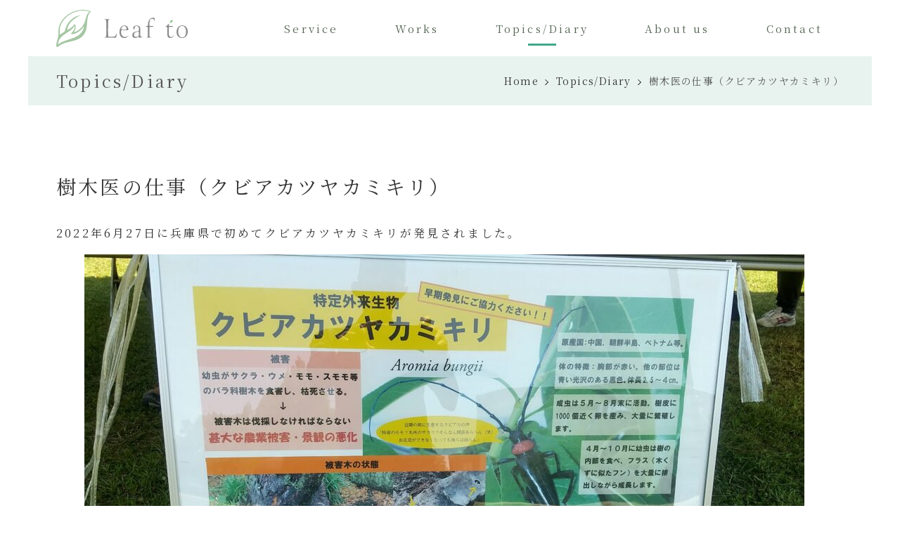

--- FILE ---
content_type: text/html; charset=UTF-8
request_url: https://leaf-on.com/topics/treedoctor-aromia-bungii/
body_size: 12629
content:
<!doctype html>
<html lang="ja" class="no-js">
<head prefix="og: http://ogp.me/ns# fb: http://ogp.me/ns/fb# article: http://ogp.me/ns/article#">
<meta charset="utf-8">
<script>
if (screen.width <= 767) {
/*スマホでフッター固定メニューがある時*/
document.head.insertAdjacentHTML('beforeend', '<meta name="viewport" content="width=device-width,initial-scale=1.0, viewport-fit=cover">');
/*スマホでフッター固定メニューがない時
document.head.insertAdjacentHTML('beforeend', '<meta name="viewport" content="width=device-width,initial-scale=1.0">');*/
} else {
document.head.insertAdjacentHTML('beforeend', '<meta name="viewport" content="width=1200">');
}
  
  
  document.querySelector('html').classList.remove('no-js');// for loading
  
  </script>
<!--<meta name="viewport" content="width=device-width,initial-scale=1.0">-->

<meta name="format-detection" content="telephone=no">
<meta name="SKYPE_TOOLBAR" content="SKYPE_TOOLBAR_PARSER_COMPATIBLE">
<link rel="preconnect" href="https://fonts.googleapis.com">
<link rel="preconnect" href="https://fonts.gstatic.com" crossorigin>
<link href="https://fonts.googleapis.com/css2?family=Noto+Serif+JP:wght@400;500&display=swap" rel="stylesheet">
<link rel="stylesheet" href="https://leaf-on.com/common/css/base.css">
<link rel="stylesheet" href="https://leaf-on.com/common/css/topics_single.css">
<meta name='robots' content='index, follow, max-image-preview:large, max-snippet:-1, max-video-preview:-1' />

	<!-- This site is optimized with the Yoast SEO plugin v20.1 - https://yoast.com/wordpress/plugins/seo/ -->
	<title>樹木医の仕事（クビアカツヤカミキリ） - Leaf to</title>
	<meta name="description" content="2022年6月27日に兵庫県で初めてクビアカツヤカミキリが発見されました。" />
	<link rel="canonical" href="https://leaf-on.com/topics/treedoctor-aromia-bungii/" />
	<meta property="og:locale" content="ja_JP" />
	<meta property="og:type" content="article" />
	<meta property="og:title" content="樹木医の仕事（クビアカツヤカミキリ） - Leaf to" />
	<meta property="og:description" content="2022年6月27日に兵庫県で初めてクビアカツヤカミキリが発見されました。" />
	<meta property="og:url" content="https://leaf-on.com/topics/treedoctor-aromia-bungii/" />
	<meta property="og:site_name" content="Leaf to" />
	<meta property="article:modified_time" content="2023-04-10T00:35:34+00:00" />
	<meta property="og:image" content="https://leaf-on.com/wp-content/uploads/2022/07/DSC_2023-scaled.jpg" />
	<meta property="og:image:width" content="2560" />
	<meta property="og:image:height" content="1440" />
	<meta property="og:image:type" content="image/jpeg" />
	<script type="application/ld+json" class="yoast-schema-graph">{"@context":"https://schema.org","@graph":[{"@type":"WebPage","@id":"https://leaf-on.com/topics/treedoctor-aromia-bungii/","url":"https://leaf-on.com/topics/treedoctor-aromia-bungii/","name":"樹木医の仕事（クビアカツヤカミキリ） - Leaf to","isPartOf":{"@id":"https://leaf-on.com/#website"},"primaryImageOfPage":{"@id":"https://leaf-on.com/topics/treedoctor-aromia-bungii/#primaryimage"},"image":{"@id":"https://leaf-on.com/topics/treedoctor-aromia-bungii/#primaryimage"},"thumbnailUrl":"https://leaf-on.com/wp-content/uploads/2022/07/DSC_2023-scaled.jpg","datePublished":"2022-07-07T12:33:03+00:00","dateModified":"2023-04-10T00:35:34+00:00","description":"2022年6月27日に兵庫県で初めてクビアカツヤカミキリが発見されました。","breadcrumb":{"@id":"https://leaf-on.com/topics/treedoctor-aromia-bungii/#breadcrumb"},"inLanguage":"ja","potentialAction":[{"@type":"ReadAction","target":["https://leaf-on.com/topics/treedoctor-aromia-bungii/"]}]},{"@type":"ImageObject","inLanguage":"ja","@id":"https://leaf-on.com/topics/treedoctor-aromia-bungii/#primaryimage","url":"https://leaf-on.com/wp-content/uploads/2022/07/DSC_2023-scaled.jpg","contentUrl":"https://leaf-on.com/wp-content/uploads/2022/07/DSC_2023-scaled.jpg","width":2560,"height":1440,"caption":"DSC_2023"},{"@type":"BreadcrumbList","@id":"https://leaf-on.com/topics/treedoctor-aromia-bungii/#breadcrumb","itemListElement":[{"@type":"ListItem","position":1,"name":"Home","item":"https://leaf-on.com/"},{"@type":"ListItem","position":2,"name":"Topics/Diary","item":"https://leaf-on.com/topics/"},{"@type":"ListItem","position":3,"name":"樹木医の仕事（クビアカツヤカミキリ）"}]},{"@type":"WebSite","@id":"https://leaf-on.com/#website","url":"https://leaf-on.com/","name":"Leaf to","description":"Leafto(リーフト）では、「ふだんづかい」の森のここちよさをコンセプトに、神戸・明石を中心に植栽の設計/施工、植物の維持/管理、庭の植栽/管理を行っています。園芸店、造園会社で草花や観葉植物、樹木、造園と様々な植物に携わる経験を経て、緑に関する幅広い知識と技術を持った専門家が、室内外の様々な緑化の施工、維持管理をご提案いたします。観葉植物のレンタルもご相談ください。","potentialAction":[{"@type":"SearchAction","target":{"@type":"EntryPoint","urlTemplate":"https://leaf-on.com/?s={search_term_string}"},"query-input":"required name=search_term_string"}],"inLanguage":"ja"}]}</script>
	<!-- / Yoast SEO plugin. -->


<link rel="alternate" type="application/rss+xml" title="Leaf to &raquo; フィード" href="https://leaf-on.com/feed/" />
<link rel="alternate" type="application/rss+xml" title="Leaf to &raquo; コメントフィード" href="https://leaf-on.com/comments/feed/" />
<link rel="alternate" title="oEmbed (JSON)" type="application/json+oembed" href="https://leaf-on.com/wp-json/oembed/1.0/embed?url=https%3A%2F%2Fleaf-on.com%2Ftopics%2Ftreedoctor-aromia-bungii%2F" />
<link rel="alternate" title="oEmbed (XML)" type="text/xml+oembed" href="https://leaf-on.com/wp-json/oembed/1.0/embed?url=https%3A%2F%2Fleaf-on.com%2Ftopics%2Ftreedoctor-aromia-bungii%2F&#038;format=xml" />
<style id='wp-img-auto-sizes-contain-inline-css' type='text/css'>
img:is([sizes=auto i],[sizes^="auto," i]){contain-intrinsic-size:3000px 1500px}
/*# sourceURL=wp-img-auto-sizes-contain-inline-css */
</style>
<style id='wp-emoji-styles-inline-css' type='text/css'>

	img.wp-smiley, img.emoji {
		display: inline !important;
		border: none !important;
		box-shadow: none !important;
		height: 1em !important;
		width: 1em !important;
		margin: 0 0.07em !important;
		vertical-align: -0.1em !important;
		background: none !important;
		padding: 0 !important;
	}
/*# sourceURL=wp-emoji-styles-inline-css */
</style>
<style id='wp-block-library-inline-css' type='text/css'>
:root{--wp-block-synced-color:#7a00df;--wp-block-synced-color--rgb:122,0,223;--wp-bound-block-color:var(--wp-block-synced-color);--wp-editor-canvas-background:#ddd;--wp-admin-theme-color:#007cba;--wp-admin-theme-color--rgb:0,124,186;--wp-admin-theme-color-darker-10:#006ba1;--wp-admin-theme-color-darker-10--rgb:0,107,160.5;--wp-admin-theme-color-darker-20:#005a87;--wp-admin-theme-color-darker-20--rgb:0,90,135;--wp-admin-border-width-focus:2px}@media (min-resolution:192dpi){:root{--wp-admin-border-width-focus:1.5px}}.wp-element-button{cursor:pointer}:root .has-very-light-gray-background-color{background-color:#eee}:root .has-very-dark-gray-background-color{background-color:#313131}:root .has-very-light-gray-color{color:#eee}:root .has-very-dark-gray-color{color:#313131}:root .has-vivid-green-cyan-to-vivid-cyan-blue-gradient-background{background:linear-gradient(135deg,#00d084,#0693e3)}:root .has-purple-crush-gradient-background{background:linear-gradient(135deg,#34e2e4,#4721fb 50%,#ab1dfe)}:root .has-hazy-dawn-gradient-background{background:linear-gradient(135deg,#faaca8,#dad0ec)}:root .has-subdued-olive-gradient-background{background:linear-gradient(135deg,#fafae1,#67a671)}:root .has-atomic-cream-gradient-background{background:linear-gradient(135deg,#fdd79a,#004a59)}:root .has-nightshade-gradient-background{background:linear-gradient(135deg,#330968,#31cdcf)}:root .has-midnight-gradient-background{background:linear-gradient(135deg,#020381,#2874fc)}:root{--wp--preset--font-size--normal:16px;--wp--preset--font-size--huge:42px}.has-regular-font-size{font-size:1em}.has-larger-font-size{font-size:2.625em}.has-normal-font-size{font-size:var(--wp--preset--font-size--normal)}.has-huge-font-size{font-size:var(--wp--preset--font-size--huge)}.has-text-align-center{text-align:center}.has-text-align-left{text-align:left}.has-text-align-right{text-align:right}.has-fit-text{white-space:nowrap!important}#end-resizable-editor-section{display:none}.aligncenter{clear:both}.items-justified-left{justify-content:flex-start}.items-justified-center{justify-content:center}.items-justified-right{justify-content:flex-end}.items-justified-space-between{justify-content:space-between}.screen-reader-text{border:0;clip-path:inset(50%);height:1px;margin:-1px;overflow:hidden;padding:0;position:absolute;width:1px;word-wrap:normal!important}.screen-reader-text:focus{background-color:#ddd;clip-path:none;color:#444;display:block;font-size:1em;height:auto;left:5px;line-height:normal;padding:15px 23px 14px;text-decoration:none;top:5px;width:auto;z-index:100000}html :where(.has-border-color){border-style:solid}html :where([style*=border-top-color]){border-top-style:solid}html :where([style*=border-right-color]){border-right-style:solid}html :where([style*=border-bottom-color]){border-bottom-style:solid}html :where([style*=border-left-color]){border-left-style:solid}html :where([style*=border-width]){border-style:solid}html :where([style*=border-top-width]){border-top-style:solid}html :where([style*=border-right-width]){border-right-style:solid}html :where([style*=border-bottom-width]){border-bottom-style:solid}html :where([style*=border-left-width]){border-left-style:solid}html :where(img[class*=wp-image-]){height:auto;max-width:100%}:where(figure){margin:0 0 1em}html :where(.is-position-sticky){--wp-admin--admin-bar--position-offset:var(--wp-admin--admin-bar--height,0px)}@media screen and (max-width:600px){html :where(.is-position-sticky){--wp-admin--admin-bar--position-offset:0px}}

/*# sourceURL=wp-block-library-inline-css */
</style><style id='wp-block-image-inline-css' type='text/css'>
.wp-block-image>a,.wp-block-image>figure>a{display:inline-block}.wp-block-image img{box-sizing:border-box;height:auto;max-width:100%;vertical-align:bottom}@media not (prefers-reduced-motion){.wp-block-image img.hide{visibility:hidden}.wp-block-image img.show{animation:show-content-image .4s}}.wp-block-image[style*=border-radius] img,.wp-block-image[style*=border-radius]>a{border-radius:inherit}.wp-block-image.has-custom-border img{box-sizing:border-box}.wp-block-image.aligncenter{text-align:center}.wp-block-image.alignfull>a,.wp-block-image.alignwide>a{width:100%}.wp-block-image.alignfull img,.wp-block-image.alignwide img{height:auto;width:100%}.wp-block-image .aligncenter,.wp-block-image .alignleft,.wp-block-image .alignright,.wp-block-image.aligncenter,.wp-block-image.alignleft,.wp-block-image.alignright{display:table}.wp-block-image .aligncenter>figcaption,.wp-block-image .alignleft>figcaption,.wp-block-image .alignright>figcaption,.wp-block-image.aligncenter>figcaption,.wp-block-image.alignleft>figcaption,.wp-block-image.alignright>figcaption{caption-side:bottom;display:table-caption}.wp-block-image .alignleft{float:left;margin:.5em 1em .5em 0}.wp-block-image .alignright{float:right;margin:.5em 0 .5em 1em}.wp-block-image .aligncenter{margin-left:auto;margin-right:auto}.wp-block-image :where(figcaption){margin-bottom:1em;margin-top:.5em}.wp-block-image.is-style-circle-mask img{border-radius:9999px}@supports ((-webkit-mask-image:none) or (mask-image:none)) or (-webkit-mask-image:none){.wp-block-image.is-style-circle-mask img{border-radius:0;-webkit-mask-image:url('data:image/svg+xml;utf8,<svg viewBox="0 0 100 100" xmlns="http://www.w3.org/2000/svg"><circle cx="50" cy="50" r="50"/></svg>');mask-image:url('data:image/svg+xml;utf8,<svg viewBox="0 0 100 100" xmlns="http://www.w3.org/2000/svg"><circle cx="50" cy="50" r="50"/></svg>');mask-mode:alpha;-webkit-mask-position:center;mask-position:center;-webkit-mask-repeat:no-repeat;mask-repeat:no-repeat;-webkit-mask-size:contain;mask-size:contain}}:root :where(.wp-block-image.is-style-rounded img,.wp-block-image .is-style-rounded img){border-radius:9999px}.wp-block-image figure{margin:0}.wp-lightbox-container{display:flex;flex-direction:column;position:relative}.wp-lightbox-container img{cursor:zoom-in}.wp-lightbox-container img:hover+button{opacity:1}.wp-lightbox-container button{align-items:center;backdrop-filter:blur(16px) saturate(180%);background-color:#5a5a5a40;border:none;border-radius:4px;cursor:zoom-in;display:flex;height:20px;justify-content:center;opacity:0;padding:0;position:absolute;right:16px;text-align:center;top:16px;width:20px;z-index:100}@media not (prefers-reduced-motion){.wp-lightbox-container button{transition:opacity .2s ease}}.wp-lightbox-container button:focus-visible{outline:3px auto #5a5a5a40;outline:3px auto -webkit-focus-ring-color;outline-offset:3px}.wp-lightbox-container button:hover{cursor:pointer;opacity:1}.wp-lightbox-container button:focus{opacity:1}.wp-lightbox-container button:focus,.wp-lightbox-container button:hover,.wp-lightbox-container button:not(:hover):not(:active):not(.has-background){background-color:#5a5a5a40;border:none}.wp-lightbox-overlay{box-sizing:border-box;cursor:zoom-out;height:100vh;left:0;overflow:hidden;position:fixed;top:0;visibility:hidden;width:100%;z-index:100000}.wp-lightbox-overlay .close-button{align-items:center;cursor:pointer;display:flex;justify-content:center;min-height:40px;min-width:40px;padding:0;position:absolute;right:calc(env(safe-area-inset-right) + 16px);top:calc(env(safe-area-inset-top) + 16px);z-index:5000000}.wp-lightbox-overlay .close-button:focus,.wp-lightbox-overlay .close-button:hover,.wp-lightbox-overlay .close-button:not(:hover):not(:active):not(.has-background){background:none;border:none}.wp-lightbox-overlay .lightbox-image-container{height:var(--wp--lightbox-container-height);left:50%;overflow:hidden;position:absolute;top:50%;transform:translate(-50%,-50%);transform-origin:top left;width:var(--wp--lightbox-container-width);z-index:9999999999}.wp-lightbox-overlay .wp-block-image{align-items:center;box-sizing:border-box;display:flex;height:100%;justify-content:center;margin:0;position:relative;transform-origin:0 0;width:100%;z-index:3000000}.wp-lightbox-overlay .wp-block-image img{height:var(--wp--lightbox-image-height);min-height:var(--wp--lightbox-image-height);min-width:var(--wp--lightbox-image-width);width:var(--wp--lightbox-image-width)}.wp-lightbox-overlay .wp-block-image figcaption{display:none}.wp-lightbox-overlay button{background:none;border:none}.wp-lightbox-overlay .scrim{background-color:#fff;height:100%;opacity:.9;position:absolute;width:100%;z-index:2000000}.wp-lightbox-overlay.active{visibility:visible}@media not (prefers-reduced-motion){.wp-lightbox-overlay.active{animation:turn-on-visibility .25s both}.wp-lightbox-overlay.active img{animation:turn-on-visibility .35s both}.wp-lightbox-overlay.show-closing-animation:not(.active){animation:turn-off-visibility .35s both}.wp-lightbox-overlay.show-closing-animation:not(.active) img{animation:turn-off-visibility .25s both}.wp-lightbox-overlay.zoom.active{animation:none;opacity:1;visibility:visible}.wp-lightbox-overlay.zoom.active .lightbox-image-container{animation:lightbox-zoom-in .4s}.wp-lightbox-overlay.zoom.active .lightbox-image-container img{animation:none}.wp-lightbox-overlay.zoom.active .scrim{animation:turn-on-visibility .4s forwards}.wp-lightbox-overlay.zoom.show-closing-animation:not(.active){animation:none}.wp-lightbox-overlay.zoom.show-closing-animation:not(.active) .lightbox-image-container{animation:lightbox-zoom-out .4s}.wp-lightbox-overlay.zoom.show-closing-animation:not(.active) .lightbox-image-container img{animation:none}.wp-lightbox-overlay.zoom.show-closing-animation:not(.active) .scrim{animation:turn-off-visibility .4s forwards}}@keyframes show-content-image{0%{visibility:hidden}99%{visibility:hidden}to{visibility:visible}}@keyframes turn-on-visibility{0%{opacity:0}to{opacity:1}}@keyframes turn-off-visibility{0%{opacity:1;visibility:visible}99%{opacity:0;visibility:visible}to{opacity:0;visibility:hidden}}@keyframes lightbox-zoom-in{0%{transform:translate(calc((-100vw + var(--wp--lightbox-scrollbar-width))/2 + var(--wp--lightbox-initial-left-position)),calc(-50vh + var(--wp--lightbox-initial-top-position))) scale(var(--wp--lightbox-scale))}to{transform:translate(-50%,-50%) scale(1)}}@keyframes lightbox-zoom-out{0%{transform:translate(-50%,-50%) scale(1);visibility:visible}99%{visibility:visible}to{transform:translate(calc((-100vw + var(--wp--lightbox-scrollbar-width))/2 + var(--wp--lightbox-initial-left-position)),calc(-50vh + var(--wp--lightbox-initial-top-position))) scale(var(--wp--lightbox-scale));visibility:hidden}}
/*# sourceURL=https://leaf-on.com/wp-includes/blocks/image/style.min.css */
</style>
<style id='wp-block-paragraph-inline-css' type='text/css'>
.is-small-text{font-size:.875em}.is-regular-text{font-size:1em}.is-large-text{font-size:2.25em}.is-larger-text{font-size:3em}.has-drop-cap:not(:focus):first-letter{float:left;font-size:8.4em;font-style:normal;font-weight:100;line-height:.68;margin:.05em .1em 0 0;text-transform:uppercase}body.rtl .has-drop-cap:not(:focus):first-letter{float:none;margin-left:.1em}p.has-drop-cap.has-background{overflow:hidden}:root :where(p.has-background){padding:1.25em 2.375em}:where(p.has-text-color:not(.has-link-color)) a{color:inherit}p.has-text-align-left[style*="writing-mode:vertical-lr"],p.has-text-align-right[style*="writing-mode:vertical-rl"]{rotate:180deg}
/*# sourceURL=https://leaf-on.com/wp-includes/blocks/paragraph/style.min.css */
</style>
<style id='wp-block-spacer-inline-css' type='text/css'>
.wp-block-spacer{clear:both}
/*# sourceURL=https://leaf-on.com/wp-includes/blocks/spacer/style.min.css */
</style>
<style id='global-styles-inline-css' type='text/css'>
:root{--wp--preset--aspect-ratio--square: 1;--wp--preset--aspect-ratio--4-3: 4/3;--wp--preset--aspect-ratio--3-4: 3/4;--wp--preset--aspect-ratio--3-2: 3/2;--wp--preset--aspect-ratio--2-3: 2/3;--wp--preset--aspect-ratio--16-9: 16/9;--wp--preset--aspect-ratio--9-16: 9/16;--wp--preset--color--black: #000000;--wp--preset--color--cyan-bluish-gray: #abb8c3;--wp--preset--color--white: #ffffff;--wp--preset--color--pale-pink: #f78da7;--wp--preset--color--vivid-red: #cf2e2e;--wp--preset--color--luminous-vivid-orange: #ff6900;--wp--preset--color--luminous-vivid-amber: #fcb900;--wp--preset--color--light-green-cyan: #7bdcb5;--wp--preset--color--vivid-green-cyan: #00d084;--wp--preset--color--pale-cyan-blue: #8ed1fc;--wp--preset--color--vivid-cyan-blue: #0693e3;--wp--preset--color--vivid-purple: #9b51e0;--wp--preset--gradient--vivid-cyan-blue-to-vivid-purple: linear-gradient(135deg,rgb(6,147,227) 0%,rgb(155,81,224) 100%);--wp--preset--gradient--light-green-cyan-to-vivid-green-cyan: linear-gradient(135deg,rgb(122,220,180) 0%,rgb(0,208,130) 100%);--wp--preset--gradient--luminous-vivid-amber-to-luminous-vivid-orange: linear-gradient(135deg,rgb(252,185,0) 0%,rgb(255,105,0) 100%);--wp--preset--gradient--luminous-vivid-orange-to-vivid-red: linear-gradient(135deg,rgb(255,105,0) 0%,rgb(207,46,46) 100%);--wp--preset--gradient--very-light-gray-to-cyan-bluish-gray: linear-gradient(135deg,rgb(238,238,238) 0%,rgb(169,184,195) 100%);--wp--preset--gradient--cool-to-warm-spectrum: linear-gradient(135deg,rgb(74,234,220) 0%,rgb(151,120,209) 20%,rgb(207,42,186) 40%,rgb(238,44,130) 60%,rgb(251,105,98) 80%,rgb(254,248,76) 100%);--wp--preset--gradient--blush-light-purple: linear-gradient(135deg,rgb(255,206,236) 0%,rgb(152,150,240) 100%);--wp--preset--gradient--blush-bordeaux: linear-gradient(135deg,rgb(254,205,165) 0%,rgb(254,45,45) 50%,rgb(107,0,62) 100%);--wp--preset--gradient--luminous-dusk: linear-gradient(135deg,rgb(255,203,112) 0%,rgb(199,81,192) 50%,rgb(65,88,208) 100%);--wp--preset--gradient--pale-ocean: linear-gradient(135deg,rgb(255,245,203) 0%,rgb(182,227,212) 50%,rgb(51,167,181) 100%);--wp--preset--gradient--electric-grass: linear-gradient(135deg,rgb(202,248,128) 0%,rgb(113,206,126) 100%);--wp--preset--gradient--midnight: linear-gradient(135deg,rgb(2,3,129) 0%,rgb(40,116,252) 100%);--wp--preset--font-size--small: 13px;--wp--preset--font-size--medium: 20px;--wp--preset--font-size--large: 36px;--wp--preset--font-size--x-large: 42px;--wp--preset--spacing--20: 0.44rem;--wp--preset--spacing--30: 0.67rem;--wp--preset--spacing--40: 1rem;--wp--preset--spacing--50: 1.5rem;--wp--preset--spacing--60: 2.25rem;--wp--preset--spacing--70: 3.38rem;--wp--preset--spacing--80: 5.06rem;--wp--preset--shadow--natural: 6px 6px 9px rgba(0, 0, 0, 0.2);--wp--preset--shadow--deep: 12px 12px 50px rgba(0, 0, 0, 0.4);--wp--preset--shadow--sharp: 6px 6px 0px rgba(0, 0, 0, 0.2);--wp--preset--shadow--outlined: 6px 6px 0px -3px rgb(255, 255, 255), 6px 6px rgb(0, 0, 0);--wp--preset--shadow--crisp: 6px 6px 0px rgb(0, 0, 0);}:where(.is-layout-flex){gap: 0.5em;}:where(.is-layout-grid){gap: 0.5em;}body .is-layout-flex{display: flex;}.is-layout-flex{flex-wrap: wrap;align-items: center;}.is-layout-flex > :is(*, div){margin: 0;}body .is-layout-grid{display: grid;}.is-layout-grid > :is(*, div){margin: 0;}:where(.wp-block-columns.is-layout-flex){gap: 2em;}:where(.wp-block-columns.is-layout-grid){gap: 2em;}:where(.wp-block-post-template.is-layout-flex){gap: 1.25em;}:where(.wp-block-post-template.is-layout-grid){gap: 1.25em;}.has-black-color{color: var(--wp--preset--color--black) !important;}.has-cyan-bluish-gray-color{color: var(--wp--preset--color--cyan-bluish-gray) !important;}.has-white-color{color: var(--wp--preset--color--white) !important;}.has-pale-pink-color{color: var(--wp--preset--color--pale-pink) !important;}.has-vivid-red-color{color: var(--wp--preset--color--vivid-red) !important;}.has-luminous-vivid-orange-color{color: var(--wp--preset--color--luminous-vivid-orange) !important;}.has-luminous-vivid-amber-color{color: var(--wp--preset--color--luminous-vivid-amber) !important;}.has-light-green-cyan-color{color: var(--wp--preset--color--light-green-cyan) !important;}.has-vivid-green-cyan-color{color: var(--wp--preset--color--vivid-green-cyan) !important;}.has-pale-cyan-blue-color{color: var(--wp--preset--color--pale-cyan-blue) !important;}.has-vivid-cyan-blue-color{color: var(--wp--preset--color--vivid-cyan-blue) !important;}.has-vivid-purple-color{color: var(--wp--preset--color--vivid-purple) !important;}.has-black-background-color{background-color: var(--wp--preset--color--black) !important;}.has-cyan-bluish-gray-background-color{background-color: var(--wp--preset--color--cyan-bluish-gray) !important;}.has-white-background-color{background-color: var(--wp--preset--color--white) !important;}.has-pale-pink-background-color{background-color: var(--wp--preset--color--pale-pink) !important;}.has-vivid-red-background-color{background-color: var(--wp--preset--color--vivid-red) !important;}.has-luminous-vivid-orange-background-color{background-color: var(--wp--preset--color--luminous-vivid-orange) !important;}.has-luminous-vivid-amber-background-color{background-color: var(--wp--preset--color--luminous-vivid-amber) !important;}.has-light-green-cyan-background-color{background-color: var(--wp--preset--color--light-green-cyan) !important;}.has-vivid-green-cyan-background-color{background-color: var(--wp--preset--color--vivid-green-cyan) !important;}.has-pale-cyan-blue-background-color{background-color: var(--wp--preset--color--pale-cyan-blue) !important;}.has-vivid-cyan-blue-background-color{background-color: var(--wp--preset--color--vivid-cyan-blue) !important;}.has-vivid-purple-background-color{background-color: var(--wp--preset--color--vivid-purple) !important;}.has-black-border-color{border-color: var(--wp--preset--color--black) !important;}.has-cyan-bluish-gray-border-color{border-color: var(--wp--preset--color--cyan-bluish-gray) !important;}.has-white-border-color{border-color: var(--wp--preset--color--white) !important;}.has-pale-pink-border-color{border-color: var(--wp--preset--color--pale-pink) !important;}.has-vivid-red-border-color{border-color: var(--wp--preset--color--vivid-red) !important;}.has-luminous-vivid-orange-border-color{border-color: var(--wp--preset--color--luminous-vivid-orange) !important;}.has-luminous-vivid-amber-border-color{border-color: var(--wp--preset--color--luminous-vivid-amber) !important;}.has-light-green-cyan-border-color{border-color: var(--wp--preset--color--light-green-cyan) !important;}.has-vivid-green-cyan-border-color{border-color: var(--wp--preset--color--vivid-green-cyan) !important;}.has-pale-cyan-blue-border-color{border-color: var(--wp--preset--color--pale-cyan-blue) !important;}.has-vivid-cyan-blue-border-color{border-color: var(--wp--preset--color--vivid-cyan-blue) !important;}.has-vivid-purple-border-color{border-color: var(--wp--preset--color--vivid-purple) !important;}.has-vivid-cyan-blue-to-vivid-purple-gradient-background{background: var(--wp--preset--gradient--vivid-cyan-blue-to-vivid-purple) !important;}.has-light-green-cyan-to-vivid-green-cyan-gradient-background{background: var(--wp--preset--gradient--light-green-cyan-to-vivid-green-cyan) !important;}.has-luminous-vivid-amber-to-luminous-vivid-orange-gradient-background{background: var(--wp--preset--gradient--luminous-vivid-amber-to-luminous-vivid-orange) !important;}.has-luminous-vivid-orange-to-vivid-red-gradient-background{background: var(--wp--preset--gradient--luminous-vivid-orange-to-vivid-red) !important;}.has-very-light-gray-to-cyan-bluish-gray-gradient-background{background: var(--wp--preset--gradient--very-light-gray-to-cyan-bluish-gray) !important;}.has-cool-to-warm-spectrum-gradient-background{background: var(--wp--preset--gradient--cool-to-warm-spectrum) !important;}.has-blush-light-purple-gradient-background{background: var(--wp--preset--gradient--blush-light-purple) !important;}.has-blush-bordeaux-gradient-background{background: var(--wp--preset--gradient--blush-bordeaux) !important;}.has-luminous-dusk-gradient-background{background: var(--wp--preset--gradient--luminous-dusk) !important;}.has-pale-ocean-gradient-background{background: var(--wp--preset--gradient--pale-ocean) !important;}.has-electric-grass-gradient-background{background: var(--wp--preset--gradient--electric-grass) !important;}.has-midnight-gradient-background{background: var(--wp--preset--gradient--midnight) !important;}.has-small-font-size{font-size: var(--wp--preset--font-size--small) !important;}.has-medium-font-size{font-size: var(--wp--preset--font-size--medium) !important;}.has-large-font-size{font-size: var(--wp--preset--font-size--large) !important;}.has-x-large-font-size{font-size: var(--wp--preset--font-size--x-large) !important;}
/*# sourceURL=global-styles-inline-css */
</style>

<style id='classic-theme-styles-inline-css' type='text/css'>
/*! This file is auto-generated */
.wp-block-button__link{color:#fff;background-color:#32373c;border-radius:9999px;box-shadow:none;text-decoration:none;padding:calc(.667em + 2px) calc(1.333em + 2px);font-size:1.125em}.wp-block-file__button{background:#32373c;color:#fff;text-decoration:none}
/*# sourceURL=/wp-includes/css/classic-themes.min.css */
</style>
<link rel='stylesheet' id='contact-form-7-css' href='https://leaf-on.com/wp-content/plugins/contact-form-7/includes/css/styles.css?ver=5.6.1' type='text/css' media='all' />
<link rel="https://api.w.org/" href="https://leaf-on.com/wp-json/" /><link rel="alternate" title="JSON" type="application/json" href="https://leaf-on.com/wp-json/wp/v2/topics/327" /><link rel="EditURI" type="application/rsd+xml" title="RSD" href="https://leaf-on.com/xmlrpc.php?rsd" />
<meta name="generator" content="WordPress 6.9" />
<link rel='shortlink' href='https://leaf-on.com/?p=327' />
<link rel="icon" href="https://leaf-on.com/wp-content/uploads/2022/01/cropped-favicon-32x32.png" sizes="32x32" />
<link rel="icon" href="https://leaf-on.com/wp-content/uploads/2022/01/cropped-favicon-192x192.png" sizes="192x192" />
<link rel="apple-touch-icon" href="https://leaf-on.com/wp-content/uploads/2022/01/cropped-favicon-180x180.png" />
<meta name="msapplication-TileImage" content="https://leaf-on.com/wp-content/uploads/2022/01/cropped-favicon-270x270.png" />
</head>

<body class="wp-singular topics-template-default single single-topics postid-327 wp-theme-leafto">

<h1 class="h1">樹木医の仕事（クビアカツヤカミキリ） - Leaf to</h1>
  
<div id="js-loader">
  <div class="loader">Loading...</div>
</div>
<noscript>
<style>
    #js-loader{
      display: none;
    }
  </style>
</noscript>
  
<header role="banner" class="header" data-aos="header">
  <div class="header_inner inner sidePad">
    <p class="logo"><a href="https://leaf-on.com/"><img src="https://leaf-on.com/common/img/logo1.svg" alt="Leaf to" width="187" height="53"></a></p>
    <nav role="navigation">
      <ul class="gnavi">
        <li class="service"><a href="https://leaf-on.com/service/">Service</a></li>
        <li class="works"><a href="https://leaf-on.com/works/">Works</a></li>
        <li class="topics"><a href="https://leaf-on.com/topics/">Topics/Diary</a></li>
        <li class="about"><a href="https://leaf-on.com/#about">About us</a></li>
        <li class="contact"><a href="https://leaf-on.com/contact/">Contact</a></li>
      </ul>
    </nav>
  </div>
</header>
  
<!--スマホ用ナビゲーション-->
<div id="humberger"><span></span><span></span><span></span><div class="drawerName"></div></div>
<div class="closeBtn"></div>
<div id="overlay"></div>
<div id="drawernav">
  <p class="logo"><a href="https://leaf-on.com/"><img src="https://leaf-on.com/common/img/logo1.svg" alt="Leaf to"></a></p>
  <ul class="spnavi1">
    <li class="service"><a href="https://leaf-on.com/service/">Service</a></li>
    <li class="works"><a href="https://leaf-on.com/works/">Works</a></li>
    <li class="topics"><a href="https://leaf-on.com/topics/">Topics/Diary</a></li>
    <li class="about"><a href="https://leaf-on.com/#about">About us</a></li>
    <li class="contact"><a href="https://leaf-on.com/contact/">Contact</a></li>
  </ul>
</div>
<!--/スマホ用ナビゲーション-->
  
<main role="main">
<div class="page_header" data-aos="fade-in">
  <div class="page_header_inner">
    <div>
      <h2>Topics/Diary</h2>
      <p class="breadcrumb"><span><span><a href="https://leaf-on.com/">Home</a></span>  <span><a href="https://leaf-on.com/topics/">Topics/Diary</a></span>  <span class="breadcrumb_last" aria-current="page">樹木医の仕事（クビアカツヤカミキリ）</span></span></p>    </div>
  </div>
</div>

<div class="post_area inner tbMar sidePad">
  <h3 class="post_ttl">樹木医の仕事（クビアカツヤカミキリ）</h3>
  <div class="editer_area">
    
<p>2022年6月27日に兵庫県で初めてクビアカツヤカミキリが発見されました。</p>



<figure class="wp-block-image size-large"><img fetchpriority="high" decoding="async" width="1024" height="576" src="https://leaf-on.com/wp-content/uploads/2022/07/DSC_2023-1024x576.jpg" alt="" class="wp-image-325" srcset="https://leaf-on.com/wp-content/uploads/2022/07/DSC_2023-1024x576.jpg 1024w, https://leaf-on.com/wp-content/uploads/2022/07/DSC_2023-300x169.jpg 300w, https://leaf-on.com/wp-content/uploads/2022/07/DSC_2023-768x432.jpg 768w, https://leaf-on.com/wp-content/uploads/2022/07/DSC_2023-1536x864.jpg 1536w, https://leaf-on.com/wp-content/uploads/2022/07/DSC_2023-2048x1152.jpg 2048w" sizes="(max-width: 1024px) 100vw, 1024px" /></figure>



<div style="height:57px" aria-hidden="true" class="wp-block-spacer"></div>



<p>クビアカツヤカミキリは中国や朝鮮半島等で自生するカミキリムシで、幼虫はサクラやウメ、モモなどのバラ科の木の幹を食べるので、果樹園のウメやモモの木、毎年お花見を楽しんでいる桜の木を枯らしてしまいます。　そのため特定外来生物に指定されています。</p>



<div style="height:43px" aria-hidden="true" class="wp-block-spacer"></div>



<figure class="wp-block-image size-large"><img decoding="async" width="1024" height="576" src="https://leaf-on.com/wp-content/uploads/2022/07/DSC_2022-1024x576.jpg" alt="" class="wp-image-324" srcset="https://leaf-on.com/wp-content/uploads/2022/07/DSC_2022-1024x576.jpg 1024w, https://leaf-on.com/wp-content/uploads/2022/07/DSC_2022-300x169.jpg 300w, https://leaf-on.com/wp-content/uploads/2022/07/DSC_2022-768x432.jpg 768w, https://leaf-on.com/wp-content/uploads/2022/07/DSC_2022-1536x864.jpg 1536w, https://leaf-on.com/wp-content/uploads/2022/07/DSC_2022-2048x1152.jpg 2048w" sizes="(max-width: 1024px) 100vw, 1024px" /></figure>



<p>2012年で愛知県で初めて国内で確認され、その後大阪府や徳島県など近くの県でも発見されていました。そしてついに兵庫県でも先日発見されてしまいました。しかも我が家から車で10分程の明石市の石ヶ谷公園で…</p>



<p>樹木医会兵庫県支部で石ヶ谷公園周辺の緊急調査をすることになりました。我が家から近いので毎年この公園の梅や桜の花を楽しみにしている私も参加しました。</p>



<figure class="wp-block-image size-large"><img decoding="async" width="1024" height="576" src="https://leaf-on.com/wp-content/uploads/2022/07/DSC_2024-1024x576.jpg" alt="" class="wp-image-326" srcset="https://leaf-on.com/wp-content/uploads/2022/07/DSC_2024-1024x576.jpg 1024w, https://leaf-on.com/wp-content/uploads/2022/07/DSC_2024-300x169.jpg 300w, https://leaf-on.com/wp-content/uploads/2022/07/DSC_2024-768x432.jpg 768w, https://leaf-on.com/wp-content/uploads/2022/07/DSC_2024-1536x864.jpg 1536w, https://leaf-on.com/wp-content/uploads/2022/07/DSC_2024-2048x1152.jpg 2048w" sizes="(max-width: 1024px) 100vw, 1024px" /></figure>



<div style="height:24px" aria-hidden="true" class="wp-block-spacer"></div>



<p>公園内のサクラ、ウメの木を1本1本見て幼虫がいる痕跡が無いか確認。</p>



<p>この日はそれらしき木は見つかりませんでしたが、後日、飛んでいるクビアカツヤカミキリを捕獲したという報告がありました。</p>



<p>残念ながらすでに公園内で生息しているようです。根絶することは難しいクビアカツヤカミキリですが、</p>



<p>石ヶ谷公園の美しい梅と桜の花を守るために樹木医として、この公園を愛する一市民として、できることをしていきたいと思います。</p>
      </div>
  <p class="btn1"><a href="https://leaf-on.com/topics/">Back</a></p>
</div>

<div class="info_box inner sidePad" data-aos="fade-up">
  <p>日中は施工中のため<br>
    ご相談お問い合わせはお問い合わせフォームよりお願いします。</p>
  <p class="mail_btn"><a href="https://leaf-on.com/contact/">お問い合わせフォーム</a></p>
</div><section class="about_area tbMar">
  <div class="about_catch sidePad">
    <h2 class="ttl1">About us<span class="ja">リーフトについて</span></h2>
  </div>
  <section class="about_profile sidePad" data-aos="fade-up">
  <div class="profile_cont">
    <div>
      <h3><span class="en">Tadayuki Tanaka</span><span class="ja">田中 忠幸</span></h3>
      <p>岡山大学農学部卒業。園芸店、造園会社で草花や観葉植物、樹木、造園と様々な植物に携わる経験を経て、緑に関する幅広い知識と技術で室内外の様々な緑化の施工、維持管理を行う。</p>
      <dl class="shikaku_dl">
        <dt>資格</dt>
        <dd>1級造園施工管理技士</dd>
        <dd>樹木医（第2391号）</dd>
      </dl>
      <dl class="area_dl">
        <dt>Area</dt>
        <dd>兵庫県（神戸市、芦屋市、西宮市、尼崎市、宝塚市、伊丹市、明石市、加古川市、高砂市、姫路市、加西市、三木市）大阪府（大阪市内）</dd>
      </dl>
    </div>
      </div>
  <p class="profile_address">〒674-0051　<span class="nowrap">兵庫県明石市大久保町大窪（自宅兼事務所）</span><br>TEL <a href="tel:078-220-6961">078-220-6961</a></p>
</section></section>
</main>

<footer role="contentinfo">
  <div class="footer">
    <div class="inner sidePad">
      <ul class="fnavi">
        <li class="service"><a href="https://leaf-on.com/service/">Service</a></li>
        <li class="works"><a href="https://leaf-on.com/works/">Works</a></li>
        <li class="topics"><a href="https://leaf-on.com/topics/">Topics/Diary</a></li>
        <li class="about"><a href="https://leaf-on.com/#about">About us</a></li>
        <li class="contact"><a href="https://leaf-on.com/contact/">Contact</a></li>
      </ul>
    </div>
  </div>
  <p class="copyright inner sidePad">Copyright &copy; 2026 leaf to. All Rights Reserved.</p>
</footer>
<div class="pageTop"><a href="#">ページトップへ戻る</a></div>

<script src="https://leaf-on.com/common/js/jquery.js"></script>
<script src="https://unpkg.com/aos@2.3.1/dist/aos.js"></script>
<script>
  // 読み込みが完了したら「stopload」を実行
  $(window).on('load',function(){
    stopload();
  });

  // 3秒たったら強制的に「stopload」を実行
  setTimeout('stopload()',3000);

  // ローディング終了の動作設定
  function stopload(){

    // ローディングをフェードアウト
    $("#js-loader").fadeOut();

    // AOSを開始
    AOS.init({
      duration: 2500,//アニメーションの秒数
      //offset: -96,//初期値120 
      once: true//アニメーションの発火を1回のみにする
    }); 
  }
</script>
<script src="https://leaf-on.com/common/js/drawer.js"></script>
<script src="https://leaf-on.com/common/js/pagetop.js"></script>
<script src="https://leaf-on.com/common/js/scroll.js"></script>
<script type="text/javascript" src="https://leaf-on.com/common/js/fitie.js"></script>



<script type="speculationrules">
{"prefetch":[{"source":"document","where":{"and":[{"href_matches":"/*"},{"not":{"href_matches":["/wp-*.php","/wp-admin/*","/wp-content/uploads/*","/wp-content/*","/wp-content/plugins/*","/wp-content/themes/leafto/*","/*\\?(.+)"]}},{"not":{"selector_matches":"a[rel~=\"nofollow\"]"}},{"not":{"selector_matches":".no-prefetch, .no-prefetch a"}}]},"eagerness":"conservative"}]}
</script>
<script type="text/javascript" src="https://leaf-on.com/wp-includes/js/dist/vendor/wp-polyfill.min.js?ver=3.15.0" id="wp-polyfill-js"></script>
<script type="text/javascript" id="contact-form-7-js-extra">
/* <![CDATA[ */
var wpcf7 = {"api":{"root":"https://leaf-on.com/wp-json/","namespace":"contact-form-7/v1"}};
//# sourceURL=contact-form-7-js-extra
/* ]]> */
</script>
<script type="text/javascript" src="https://leaf-on.com/wp-content/plugins/contact-form-7/includes/js/index.js?ver=5.6.1" id="contact-form-7-js"></script>
<script id="wp-emoji-settings" type="application/json">
{"baseUrl":"https://s.w.org/images/core/emoji/17.0.2/72x72/","ext":".png","svgUrl":"https://s.w.org/images/core/emoji/17.0.2/svg/","svgExt":".svg","source":{"concatemoji":"https://leaf-on.com/wp-includes/js/wp-emoji-release.min.js?ver=6.9"}}
</script>
<script type="module">
/* <![CDATA[ */
/*! This file is auto-generated */
const a=JSON.parse(document.getElementById("wp-emoji-settings").textContent),o=(window._wpemojiSettings=a,"wpEmojiSettingsSupports"),s=["flag","emoji"];function i(e){try{var t={supportTests:e,timestamp:(new Date).valueOf()};sessionStorage.setItem(o,JSON.stringify(t))}catch(e){}}function c(e,t,n){e.clearRect(0,0,e.canvas.width,e.canvas.height),e.fillText(t,0,0);t=new Uint32Array(e.getImageData(0,0,e.canvas.width,e.canvas.height).data);e.clearRect(0,0,e.canvas.width,e.canvas.height),e.fillText(n,0,0);const a=new Uint32Array(e.getImageData(0,0,e.canvas.width,e.canvas.height).data);return t.every((e,t)=>e===a[t])}function p(e,t){e.clearRect(0,0,e.canvas.width,e.canvas.height),e.fillText(t,0,0);var n=e.getImageData(16,16,1,1);for(let e=0;e<n.data.length;e++)if(0!==n.data[e])return!1;return!0}function u(e,t,n,a){switch(t){case"flag":return n(e,"\ud83c\udff3\ufe0f\u200d\u26a7\ufe0f","\ud83c\udff3\ufe0f\u200b\u26a7\ufe0f")?!1:!n(e,"\ud83c\udde8\ud83c\uddf6","\ud83c\udde8\u200b\ud83c\uddf6")&&!n(e,"\ud83c\udff4\udb40\udc67\udb40\udc62\udb40\udc65\udb40\udc6e\udb40\udc67\udb40\udc7f","\ud83c\udff4\u200b\udb40\udc67\u200b\udb40\udc62\u200b\udb40\udc65\u200b\udb40\udc6e\u200b\udb40\udc67\u200b\udb40\udc7f");case"emoji":return!a(e,"\ud83e\u1fac8")}return!1}function f(e,t,n,a){let r;const o=(r="undefined"!=typeof WorkerGlobalScope&&self instanceof WorkerGlobalScope?new OffscreenCanvas(300,150):document.createElement("canvas")).getContext("2d",{willReadFrequently:!0}),s=(o.textBaseline="top",o.font="600 32px Arial",{});return e.forEach(e=>{s[e]=t(o,e,n,a)}),s}function r(e){var t=document.createElement("script");t.src=e,t.defer=!0,document.head.appendChild(t)}a.supports={everything:!0,everythingExceptFlag:!0},new Promise(t=>{let n=function(){try{var e=JSON.parse(sessionStorage.getItem(o));if("object"==typeof e&&"number"==typeof e.timestamp&&(new Date).valueOf()<e.timestamp+604800&&"object"==typeof e.supportTests)return e.supportTests}catch(e){}return null}();if(!n){if("undefined"!=typeof Worker&&"undefined"!=typeof OffscreenCanvas&&"undefined"!=typeof URL&&URL.createObjectURL&&"undefined"!=typeof Blob)try{var e="postMessage("+f.toString()+"("+[JSON.stringify(s),u.toString(),c.toString(),p.toString()].join(",")+"));",a=new Blob([e],{type:"text/javascript"});const r=new Worker(URL.createObjectURL(a),{name:"wpTestEmojiSupports"});return void(r.onmessage=e=>{i(n=e.data),r.terminate(),t(n)})}catch(e){}i(n=f(s,u,c,p))}t(n)}).then(e=>{for(const n in e)a.supports[n]=e[n],a.supports.everything=a.supports.everything&&a.supports[n],"flag"!==n&&(a.supports.everythingExceptFlag=a.supports.everythingExceptFlag&&a.supports[n]);var t;a.supports.everythingExceptFlag=a.supports.everythingExceptFlag&&!a.supports.flag,a.supports.everything||((t=a.source||{}).concatemoji?r(t.concatemoji):t.wpemoji&&t.twemoji&&(r(t.twemoji),r(t.wpemoji)))});
//# sourceURL=https://leaf-on.com/wp-includes/js/wp-emoji-loader.min.js
/* ]]> */
</script>
</body>
</html>

--- FILE ---
content_type: text/css
request_url: https://leaf-on.com/common/css/base.css
body_size: 9492
content:
@keyframes blink{0%{opacity:0}100%{opacity:1}}@keyframes fadeup1{from{opacity:0;transform:translateY(20px)}to{opacity:1;transform:translateY(0)}}@keyframes blink{0%{opacity:0}100%{opacity:1}}@keyframes fadeup1{from{opacity:0;transform:translateY(20px)}to{opacity:1;transform:translateY(0)}}*,::before,::after{box-sizing:border-box}::before,::after{text-decoration:inherit;vertical-align:inherit}html{-moz-tab-size:4;tab-size:4;-webkit-tap-highlight-color:transparent;word-break:break-word;font-size:62.5%}body{margin:0}h1{font-size:2em;margin:0.67em 0}dl dl,dl ol,dl ul,ol dl,ul dl{margin:0}ol ol,ol ul,ul ol,ul ul{margin:0}hr{height:0;overflow:visible}main{display:block}pre{font-family:monospace, monospace;font-size:1em}a{background-color:transparent}abbr[title]{text-decoration:underline;text-decoration:underline dotted}b,strong{font-weight:bolder}code,kbd,samp{font-family:monospace, monospace;font-size:1em}small{font-size:80%}audio,canvas,iframe,img,svg,video{vertical-align:middle}audio,video{display:inline-block}audio:not([controls]){display:none;height:0}iframe{border-style:none}img{border-style:none}svg:not([fill]){fill:currentColor}svg:not(:root){overflow:hidden}table{border-collapse:collapse}button,input,select{margin:0}button{overflow:visible;text-transform:none}button,[type="button"],[type="reset"],[type="submit"]{-webkit-appearance:button}fieldset{border:1px solid #a0a0a0;padding:0.35em 0.75em 0.625em}input{overflow:visible}legend{color:inherit;display:table;max-width:100%;white-space:normal}progress{display:inline-block;vertical-align:baseline}select{text-transform:none}textarea{margin:0;overflow:auto;resize:vertical}[type="checkbox"],[type="radio"]{padding:0}[type="search"]{-webkit-appearance:textfield;outline-offset:-2px}::-webkit-inner-spin-button,::-webkit-outer-spin-button{height:auto}::-webkit-input-placeholder{color:inherit;opacity:0.54}::-webkit-search-decoration{-webkit-appearance:none}::-webkit-file-upload-button{-webkit-appearance:button;font:inherit}::-moz-focus-inner{border-style:none;padding:0}:-moz-focusring{outline:1px dotted ButtonText}:-moz-ui-invalid{box-shadow:none}details{display:block}dialog{background-color:white;border:solid;color:black;display:block;height:-moz-fit-content;height:-webkit-fit-content;height:fit-content;left:0;margin:auto;padding:1em;position:absolute;right:0;width:-moz-fit-content;width:-webkit-fit-content;width:fit-content}dialog:not([open]){display:none}summary{display:list-item}canvas{display:inline-block}template{display:none}a,area,button,input,label,select,summary,textarea,[tabindex]{-ms-touch-action:manipulation;touch-action:manipulation}[hidden]{display:none}[aria-busy="true"]{cursor:progress}[aria-controls]{cursor:pointer}[aria-disabled="true"],[disabled]{cursor:not-allowed}[aria-hidden="false"][hidden]{display:initial}[aria-hidden="false"][hidden]:not(:focus){clip:rect(0, 0, 0, 0);position:absolute}@keyframes blink{0%{opacity:0}100%{opacity:1}}@keyframes fadeup1{from{opacity:0;transform:translateY(20px)}to{opacity:1;transform:translateY(0)}}#js-loader{width:100%;height:100%;position:fixed;background:#fff;z-index:1000000;left:0;top:0;-js-display:flex;display:-webkit-box;display:-moz-box;display:-ms-flexbox;display:-webkit-flex;display:flex;-webkit-justify-content:center;-moz-justify-content:center;-ms-justify-content:center;justify-content:center;-ms-flex-pack:center;-webkit-align-items:center;-moz-align-items:center;-ms-align-items:center;align-items:center;-webkit-flex-direction:column;-moz-flex-direction:column;-ms-flex-direction:column;flex-direction:column}.loader,.loader:after{border-radius:50%;width:10em;height:10em}.loader{margin:auto;font-size:10px;position:relative;text-indent:-9999em;border-top:0.2em solid rgba(255,255,255,0.2);border-right:0.2em solid rgba(255,255,255,0.2);border-bottom:0.2em solid rgba(255,255,255,0.2);border-left:0.2em solid #94c491;-webkit-transform:translateZ(0);-ms-transform:translateZ(0);transform:translateZ(0);-webkit-animation:load8 1.1s infinite linear;animation:load8 1.1s infinite linear}@-webkit-keyframes load8{0%{-webkit-transform:rotate(0deg);transform:rotate(0deg)}100%{-webkit-transform:rotate(360deg);transform:rotate(360deg)}}@keyframes load8{0%{-webkit-transform:rotate(0deg);transform:rotate(0deg)}100%{-webkit-transform:rotate(360deg);transform:rotate(360deg)}}body[data-aos-duration='50'] [data-aos],[data-aos][data-aos][data-aos-duration='50']{transition-duration:50ms}body[data-aos-delay='50'] [data-aos],[data-aos][data-aos][data-aos-delay='50']{transition-delay:0s}body[data-aos-delay='50'] [data-aos].aos-animate,[data-aos][data-aos][data-aos-delay='50'].aos-animate{transition-delay:50ms}body[data-aos-duration='100'] [data-aos],[data-aos][data-aos][data-aos-duration='100']{transition-duration:100ms}body[data-aos-delay='100'] [data-aos],[data-aos][data-aos][data-aos-delay='100']{transition-delay:0s}body[data-aos-delay='100'] [data-aos].aos-animate,[data-aos][data-aos][data-aos-delay='100'].aos-animate{transition-delay:100ms}body[data-aos-duration='150'] [data-aos],[data-aos][data-aos][data-aos-duration='150']{transition-duration:150ms}body[data-aos-delay='150'] [data-aos],[data-aos][data-aos][data-aos-delay='150']{transition-delay:0s}body[data-aos-delay='150'] [data-aos].aos-animate,[data-aos][data-aos][data-aos-delay='150'].aos-animate{transition-delay:150ms}body[data-aos-duration='200'] [data-aos],[data-aos][data-aos][data-aos-duration='200']{transition-duration:200ms}body[data-aos-delay='200'] [data-aos],[data-aos][data-aos][data-aos-delay='200']{transition-delay:0s}body[data-aos-delay='200'] [data-aos].aos-animate,[data-aos][data-aos][data-aos-delay='200'].aos-animate{transition-delay:200ms}body[data-aos-duration='250'] [data-aos],[data-aos][data-aos][data-aos-duration='250']{transition-duration:250ms}body[data-aos-delay='250'] [data-aos],[data-aos][data-aos][data-aos-delay='250']{transition-delay:0s}body[data-aos-delay='250'] [data-aos].aos-animate,[data-aos][data-aos][data-aos-delay='250'].aos-animate{transition-delay:250ms}body[data-aos-duration='300'] [data-aos],[data-aos][data-aos][data-aos-duration='300']{transition-duration:300ms}body[data-aos-delay='300'] [data-aos],[data-aos][data-aos][data-aos-delay='300']{transition-delay:0s}body[data-aos-delay='300'] [data-aos].aos-animate,[data-aos][data-aos][data-aos-delay='300'].aos-animate{transition-delay:300ms}body[data-aos-duration='350'] [data-aos],[data-aos][data-aos][data-aos-duration='350']{transition-duration:350ms}body[data-aos-delay='350'] [data-aos],[data-aos][data-aos][data-aos-delay='350']{transition-delay:0s}body[data-aos-delay='350'] [data-aos].aos-animate,[data-aos][data-aos][data-aos-delay='350'].aos-animate{transition-delay:350ms}body[data-aos-duration='400'] [data-aos],[data-aos][data-aos][data-aos-duration='400']{transition-duration:400ms}body[data-aos-delay='400'] [data-aos],[data-aos][data-aos][data-aos-delay='400']{transition-delay:0s}body[data-aos-delay='400'] [data-aos].aos-animate,[data-aos][data-aos][data-aos-delay='400'].aos-animate{transition-delay:400ms}body[data-aos-duration='450'] [data-aos],[data-aos][data-aos][data-aos-duration='450']{transition-duration:450ms}body[data-aos-delay='450'] [data-aos],[data-aos][data-aos][data-aos-delay='450']{transition-delay:0s}body[data-aos-delay='450'] [data-aos].aos-animate,[data-aos][data-aos][data-aos-delay='450'].aos-animate{transition-delay:450ms}body[data-aos-duration='500'] [data-aos],[data-aos][data-aos][data-aos-duration='500']{transition-duration:500ms}body[data-aos-delay='500'] [data-aos],[data-aos][data-aos][data-aos-delay='500']{transition-delay:0s}body[data-aos-delay='500'] [data-aos].aos-animate,[data-aos][data-aos][data-aos-delay='500'].aos-animate{transition-delay:500ms}body[data-aos-duration='550'] [data-aos],[data-aos][data-aos][data-aos-duration='550']{transition-duration:550ms}body[data-aos-delay='550'] [data-aos],[data-aos][data-aos][data-aos-delay='550']{transition-delay:0s}body[data-aos-delay='550'] [data-aos].aos-animate,[data-aos][data-aos][data-aos-delay='550'].aos-animate{transition-delay:550ms}body[data-aos-duration='600'] [data-aos],[data-aos][data-aos][data-aos-duration='600']{transition-duration:600ms}body[data-aos-delay='600'] [data-aos],[data-aos][data-aos][data-aos-delay='600']{transition-delay:0s}body[data-aos-delay='600'] [data-aos].aos-animate,[data-aos][data-aos][data-aos-delay='600'].aos-animate{transition-delay:600ms}body[data-aos-duration='650'] [data-aos],[data-aos][data-aos][data-aos-duration='650']{transition-duration:650ms}body[data-aos-delay='650'] [data-aos],[data-aos][data-aos][data-aos-delay='650']{transition-delay:0s}body[data-aos-delay='650'] [data-aos].aos-animate,[data-aos][data-aos][data-aos-delay='650'].aos-animate{transition-delay:650ms}body[data-aos-duration='700'] [data-aos],[data-aos][data-aos][data-aos-duration='700']{transition-duration:700ms}body[data-aos-delay='700'] [data-aos],[data-aos][data-aos][data-aos-delay='700']{transition-delay:0s}body[data-aos-delay='700'] [data-aos].aos-animate,[data-aos][data-aos][data-aos-delay='700'].aos-animate{transition-delay:700ms}body[data-aos-duration='750'] [data-aos],[data-aos][data-aos][data-aos-duration='750']{transition-duration:750ms}body[data-aos-delay='750'] [data-aos],[data-aos][data-aos][data-aos-delay='750']{transition-delay:0s}body[data-aos-delay='750'] [data-aos].aos-animate,[data-aos][data-aos][data-aos-delay='750'].aos-animate{transition-delay:750ms}body[data-aos-duration='800'] [data-aos],[data-aos][data-aos][data-aos-duration='800']{transition-duration:800ms}body[data-aos-delay='800'] [data-aos],[data-aos][data-aos][data-aos-delay='800']{transition-delay:0s}body[data-aos-delay='800'] [data-aos].aos-animate,[data-aos][data-aos][data-aos-delay='800'].aos-animate{transition-delay:800ms}body[data-aos-duration='850'] [data-aos],[data-aos][data-aos][data-aos-duration='850']{transition-duration:850ms}body[data-aos-delay='850'] [data-aos],[data-aos][data-aos][data-aos-delay='850']{transition-delay:0s}body[data-aos-delay='850'] [data-aos].aos-animate,[data-aos][data-aos][data-aos-delay='850'].aos-animate{transition-delay:850ms}body[data-aos-duration='900'] [data-aos],[data-aos][data-aos][data-aos-duration='900']{transition-duration:900ms}body[data-aos-delay='900'] [data-aos],[data-aos][data-aos][data-aos-delay='900']{transition-delay:0s}body[data-aos-delay='900'] [data-aos].aos-animate,[data-aos][data-aos][data-aos-delay='900'].aos-animate{transition-delay:900ms}body[data-aos-duration='950'] [data-aos],[data-aos][data-aos][data-aos-duration='950']{transition-duration:950ms}body[data-aos-delay='950'] [data-aos],[data-aos][data-aos][data-aos-delay='950']{transition-delay:0s}body[data-aos-delay='950'] [data-aos].aos-animate,[data-aos][data-aos][data-aos-delay='950'].aos-animate{transition-delay:950ms}body[data-aos-duration='1000'] [data-aos],[data-aos][data-aos][data-aos-duration='1000']{transition-duration:1000ms}body[data-aos-delay='1000'] [data-aos],[data-aos][data-aos][data-aos-delay='1000']{transition-delay:0s}body[data-aos-delay='1000'] [data-aos].aos-animate,[data-aos][data-aos][data-aos-delay='1000'].aos-animate{transition-delay:1000ms}body[data-aos-duration='1050'] [data-aos],[data-aos][data-aos][data-aos-duration='1050']{transition-duration:1050ms}body[data-aos-delay='1050'] [data-aos],[data-aos][data-aos][data-aos-delay='1050']{transition-delay:0s}body[data-aos-delay='1050'] [data-aos].aos-animate,[data-aos][data-aos][data-aos-delay='1050'].aos-animate{transition-delay:1050ms}body[data-aos-duration='1100'] [data-aos],[data-aos][data-aos][data-aos-duration='1100']{transition-duration:1100ms}body[data-aos-delay='1100'] [data-aos],[data-aos][data-aos][data-aos-delay='1100']{transition-delay:0s}body[data-aos-delay='1100'] [data-aos].aos-animate,[data-aos][data-aos][data-aos-delay='1100'].aos-animate{transition-delay:1100ms}body[data-aos-duration='1150'] [data-aos],[data-aos][data-aos][data-aos-duration='1150']{transition-duration:1150ms}body[data-aos-delay='1150'] [data-aos],[data-aos][data-aos][data-aos-delay='1150']{transition-delay:0s}body[data-aos-delay='1150'] [data-aos].aos-animate,[data-aos][data-aos][data-aos-delay='1150'].aos-animate{transition-delay:1150ms}body[data-aos-duration='1200'] [data-aos],[data-aos][data-aos][data-aos-duration='1200']{transition-duration:1200ms}body[data-aos-delay='1200'] [data-aos],[data-aos][data-aos][data-aos-delay='1200']{transition-delay:0s}body[data-aos-delay='1200'] [data-aos].aos-animate,[data-aos][data-aos][data-aos-delay='1200'].aos-animate{transition-delay:1200ms}body[data-aos-duration='1250'] [data-aos],[data-aos][data-aos][data-aos-duration='1250']{transition-duration:1250ms}body[data-aos-delay='1250'] [data-aos],[data-aos][data-aos][data-aos-delay='1250']{transition-delay:0s}body[data-aos-delay='1250'] [data-aos].aos-animate,[data-aos][data-aos][data-aos-delay='1250'].aos-animate{transition-delay:1250ms}body[data-aos-duration='1300'] [data-aos],[data-aos][data-aos][data-aos-duration='1300']{transition-duration:1300ms}body[data-aos-delay='1300'] [data-aos],[data-aos][data-aos][data-aos-delay='1300']{transition-delay:0s}body[data-aos-delay='1300'] [data-aos].aos-animate,[data-aos][data-aos][data-aos-delay='1300'].aos-animate{transition-delay:1300ms}body[data-aos-duration='1350'] [data-aos],[data-aos][data-aos][data-aos-duration='1350']{transition-duration:1350ms}body[data-aos-delay='1350'] [data-aos],[data-aos][data-aos][data-aos-delay='1350']{transition-delay:0s}body[data-aos-delay='1350'] [data-aos].aos-animate,[data-aos][data-aos][data-aos-delay='1350'].aos-animate{transition-delay:1350ms}body[data-aos-duration='1400'] [data-aos],[data-aos][data-aos][data-aos-duration='1400']{transition-duration:1400ms}body[data-aos-delay='1400'] [data-aos],[data-aos][data-aos][data-aos-delay='1400']{transition-delay:0s}body[data-aos-delay='1400'] [data-aos].aos-animate,[data-aos][data-aos][data-aos-delay='1400'].aos-animate{transition-delay:1400ms}body[data-aos-duration='1450'] [data-aos],[data-aos][data-aos][data-aos-duration='1450']{transition-duration:1450ms}body[data-aos-delay='1450'] [data-aos],[data-aos][data-aos][data-aos-delay='1450']{transition-delay:0s}body[data-aos-delay='1450'] [data-aos].aos-animate,[data-aos][data-aos][data-aos-delay='1450'].aos-animate{transition-delay:1450ms}body[data-aos-duration='1500'] [data-aos],[data-aos][data-aos][data-aos-duration='1500']{transition-duration:1500ms}body[data-aos-delay='1500'] [data-aos],[data-aos][data-aos][data-aos-delay='1500']{transition-delay:0s}body[data-aos-delay='1500'] [data-aos].aos-animate,[data-aos][data-aos][data-aos-delay='1500'].aos-animate{transition-delay:1500ms}body[data-aos-duration='1550'] [data-aos],[data-aos][data-aos][data-aos-duration='1550']{transition-duration:1550ms}body[data-aos-delay='1550'] [data-aos],[data-aos][data-aos][data-aos-delay='1550']{transition-delay:0s}body[data-aos-delay='1550'] [data-aos].aos-animate,[data-aos][data-aos][data-aos-delay='1550'].aos-animate{transition-delay:1550ms}body[data-aos-duration='1600'] [data-aos],[data-aos][data-aos][data-aos-duration='1600']{transition-duration:1600ms}body[data-aos-delay='1600'] [data-aos],[data-aos][data-aos][data-aos-delay='1600']{transition-delay:0s}body[data-aos-delay='1600'] [data-aos].aos-animate,[data-aos][data-aos][data-aos-delay='1600'].aos-animate{transition-delay:1600ms}body[data-aos-duration='1650'] [data-aos],[data-aos][data-aos][data-aos-duration='1650']{transition-duration:1650ms}body[data-aos-delay='1650'] [data-aos],[data-aos][data-aos][data-aos-delay='1650']{transition-delay:0s}body[data-aos-delay='1650'] [data-aos].aos-animate,[data-aos][data-aos][data-aos-delay='1650'].aos-animate{transition-delay:1650ms}body[data-aos-duration='1700'] [data-aos],[data-aos][data-aos][data-aos-duration='1700']{transition-duration:1700ms}body[data-aos-delay='1700'] [data-aos],[data-aos][data-aos][data-aos-delay='1700']{transition-delay:0s}body[data-aos-delay='1700'] [data-aos].aos-animate,[data-aos][data-aos][data-aos-delay='1700'].aos-animate{transition-delay:1700ms}body[data-aos-duration='1750'] [data-aos],[data-aos][data-aos][data-aos-duration='1750']{transition-duration:1750ms}body[data-aos-delay='1750'] [data-aos],[data-aos][data-aos][data-aos-delay='1750']{transition-delay:0s}body[data-aos-delay='1750'] [data-aos].aos-animate,[data-aos][data-aos][data-aos-delay='1750'].aos-animate{transition-delay:1750ms}body[data-aos-duration='1800'] [data-aos],[data-aos][data-aos][data-aos-duration='1800']{transition-duration:1800ms}body[data-aos-delay='1800'] [data-aos],[data-aos][data-aos][data-aos-delay='1800']{transition-delay:0s}body[data-aos-delay='1800'] [data-aos].aos-animate,[data-aos][data-aos][data-aos-delay='1800'].aos-animate{transition-delay:1800ms}body[data-aos-duration='1850'] [data-aos],[data-aos][data-aos][data-aos-duration='1850']{transition-duration:1850ms}body[data-aos-delay='1850'] [data-aos],[data-aos][data-aos][data-aos-delay='1850']{transition-delay:0s}body[data-aos-delay='1850'] [data-aos].aos-animate,[data-aos][data-aos][data-aos-delay='1850'].aos-animate{transition-delay:1850ms}body[data-aos-duration='1900'] [data-aos],[data-aos][data-aos][data-aos-duration='1900']{transition-duration:1900ms}body[data-aos-delay='1900'] [data-aos],[data-aos][data-aos][data-aos-delay='1900']{transition-delay:0s}body[data-aos-delay='1900'] [data-aos].aos-animate,[data-aos][data-aos][data-aos-delay='1900'].aos-animate{transition-delay:1900ms}body[data-aos-duration='1950'] [data-aos],[data-aos][data-aos][data-aos-duration='1950']{transition-duration:1950ms}body[data-aos-delay='1950'] [data-aos],[data-aos][data-aos][data-aos-delay='1950']{transition-delay:0s}body[data-aos-delay='1950'] [data-aos].aos-animate,[data-aos][data-aos][data-aos-delay='1950'].aos-animate{transition-delay:1950ms}body[data-aos-duration='2000'] [data-aos],[data-aos][data-aos][data-aos-duration='2000']{transition-duration:2000ms}body[data-aos-delay='2000'] [data-aos],[data-aos][data-aos][data-aos-delay='2000']{transition-delay:0s}body[data-aos-delay='2000'] [data-aos].aos-animate,[data-aos][data-aos][data-aos-delay='2000'].aos-animate{transition-delay:2000ms}body[data-aos-duration='2050'] [data-aos],[data-aos][data-aos][data-aos-duration='2050']{transition-duration:2050ms}body[data-aos-delay='2050'] [data-aos],[data-aos][data-aos][data-aos-delay='2050']{transition-delay:0s}body[data-aos-delay='2050'] [data-aos].aos-animate,[data-aos][data-aos][data-aos-delay='2050'].aos-animate{transition-delay:2050ms}body[data-aos-duration='2100'] [data-aos],[data-aos][data-aos][data-aos-duration='2100']{transition-duration:2100ms}body[data-aos-delay='2100'] [data-aos],[data-aos][data-aos][data-aos-delay='2100']{transition-delay:0s}body[data-aos-delay='2100'] [data-aos].aos-animate,[data-aos][data-aos][data-aos-delay='2100'].aos-animate{transition-delay:2100ms}body[data-aos-duration='2150'] [data-aos],[data-aos][data-aos][data-aos-duration='2150']{transition-duration:2150ms}body[data-aos-delay='2150'] [data-aos],[data-aos][data-aos][data-aos-delay='2150']{transition-delay:0s}body[data-aos-delay='2150'] [data-aos].aos-animate,[data-aos][data-aos][data-aos-delay='2150'].aos-animate{transition-delay:2150ms}body[data-aos-duration='2200'] [data-aos],[data-aos][data-aos][data-aos-duration='2200']{transition-duration:2200ms}body[data-aos-delay='2200'] [data-aos],[data-aos][data-aos][data-aos-delay='2200']{transition-delay:0s}body[data-aos-delay='2200'] [data-aos].aos-animate,[data-aos][data-aos][data-aos-delay='2200'].aos-animate{transition-delay:2200ms}body[data-aos-duration='2250'] [data-aos],[data-aos][data-aos][data-aos-duration='2250']{transition-duration:2250ms}body[data-aos-delay='2250'] [data-aos],[data-aos][data-aos][data-aos-delay='2250']{transition-delay:0s}body[data-aos-delay='2250'] [data-aos].aos-animate,[data-aos][data-aos][data-aos-delay='2250'].aos-animate{transition-delay:2250ms}body[data-aos-duration='2300'] [data-aos],[data-aos][data-aos][data-aos-duration='2300']{transition-duration:2300ms}body[data-aos-delay='2300'] [data-aos],[data-aos][data-aos][data-aos-delay='2300']{transition-delay:0s}body[data-aos-delay='2300'] [data-aos].aos-animate,[data-aos][data-aos][data-aos-delay='2300'].aos-animate{transition-delay:2300ms}body[data-aos-duration='2350'] [data-aos],[data-aos][data-aos][data-aos-duration='2350']{transition-duration:2350ms}body[data-aos-delay='2350'] [data-aos],[data-aos][data-aos][data-aos-delay='2350']{transition-delay:0s}body[data-aos-delay='2350'] [data-aos].aos-animate,[data-aos][data-aos][data-aos-delay='2350'].aos-animate{transition-delay:2350ms}body[data-aos-duration='2400'] [data-aos],[data-aos][data-aos][data-aos-duration='2400']{transition-duration:2400ms}body[data-aos-delay='2400'] [data-aos],[data-aos][data-aos][data-aos-delay='2400']{transition-delay:0s}body[data-aos-delay='2400'] [data-aos].aos-animate,[data-aos][data-aos][data-aos-delay='2400'].aos-animate{transition-delay:2400ms}body[data-aos-duration='2450'] [data-aos],[data-aos][data-aos][data-aos-duration='2450']{transition-duration:2450ms}body[data-aos-delay='2450'] [data-aos],[data-aos][data-aos][data-aos-delay='2450']{transition-delay:0s}body[data-aos-delay='2450'] [data-aos].aos-animate,[data-aos][data-aos][data-aos-delay='2450'].aos-animate{transition-delay:2450ms}body[data-aos-duration='2500'] [data-aos],[data-aos][data-aos][data-aos-duration='2500']{transition-duration:2500ms}body[data-aos-delay='2500'] [data-aos],[data-aos][data-aos][data-aos-delay='2500']{transition-delay:0s}body[data-aos-delay='2500'] [data-aos].aos-animate,[data-aos][data-aos][data-aos-delay='2500'].aos-animate{transition-delay:2500ms}body[data-aos-duration='2550'] [data-aos],[data-aos][data-aos][data-aos-duration='2550']{transition-duration:2550ms}body[data-aos-delay='2550'] [data-aos],[data-aos][data-aos][data-aos-delay='2550']{transition-delay:0s}body[data-aos-delay='2550'] [data-aos].aos-animate,[data-aos][data-aos][data-aos-delay='2550'].aos-animate{transition-delay:2550ms}body[data-aos-duration='2600'] [data-aos],[data-aos][data-aos][data-aos-duration='2600']{transition-duration:2600ms}body[data-aos-delay='2600'] [data-aos],[data-aos][data-aos][data-aos-delay='2600']{transition-delay:0s}body[data-aos-delay='2600'] [data-aos].aos-animate,[data-aos][data-aos][data-aos-delay='2600'].aos-animate{transition-delay:2600ms}body[data-aos-duration='2650'] [data-aos],[data-aos][data-aos][data-aos-duration='2650']{transition-duration:2650ms}body[data-aos-delay='2650'] [data-aos],[data-aos][data-aos][data-aos-delay='2650']{transition-delay:0s}body[data-aos-delay='2650'] [data-aos].aos-animate,[data-aos][data-aos][data-aos-delay='2650'].aos-animate{transition-delay:2650ms}body[data-aos-duration='2700'] [data-aos],[data-aos][data-aos][data-aos-duration='2700']{transition-duration:2700ms}body[data-aos-delay='2700'] [data-aos],[data-aos][data-aos][data-aos-delay='2700']{transition-delay:0s}body[data-aos-delay='2700'] [data-aos].aos-animate,[data-aos][data-aos][data-aos-delay='2700'].aos-animate{transition-delay:2700ms}body[data-aos-duration='2750'] [data-aos],[data-aos][data-aos][data-aos-duration='2750']{transition-duration:2750ms}body[data-aos-delay='2750'] [data-aos],[data-aos][data-aos][data-aos-delay='2750']{transition-delay:0s}body[data-aos-delay='2750'] [data-aos].aos-animate,[data-aos][data-aos][data-aos-delay='2750'].aos-animate{transition-delay:2750ms}body[data-aos-duration='2800'] [data-aos],[data-aos][data-aos][data-aos-duration='2800']{transition-duration:2800ms}body[data-aos-delay='2800'] [data-aos],[data-aos][data-aos][data-aos-delay='2800']{transition-delay:0s}body[data-aos-delay='2800'] [data-aos].aos-animate,[data-aos][data-aos][data-aos-delay='2800'].aos-animate{transition-delay:2800ms}body[data-aos-duration='2850'] [data-aos],[data-aos][data-aos][data-aos-duration='2850']{transition-duration:2850ms}body[data-aos-delay='2850'] [data-aos],[data-aos][data-aos][data-aos-delay='2850']{transition-delay:0s}body[data-aos-delay='2850'] [data-aos].aos-animate,[data-aos][data-aos][data-aos-delay='2850'].aos-animate{transition-delay:2850ms}body[data-aos-duration='2900'] [data-aos],[data-aos][data-aos][data-aos-duration='2900']{transition-duration:2900ms}body[data-aos-delay='2900'] [data-aos],[data-aos][data-aos][data-aos-delay='2900']{transition-delay:0s}body[data-aos-delay='2900'] [data-aos].aos-animate,[data-aos][data-aos][data-aos-delay='2900'].aos-animate{transition-delay:2900ms}body[data-aos-duration='2950'] [data-aos],[data-aos][data-aos][data-aos-duration='2950']{transition-duration:2950ms}body[data-aos-delay='2950'] [data-aos],[data-aos][data-aos][data-aos-delay='2950']{transition-delay:0s}body[data-aos-delay='2950'] [data-aos].aos-animate,[data-aos][data-aos][data-aos-delay='2950'].aos-animate{transition-delay:2950ms}body[data-aos-duration='3000'] [data-aos],[data-aos][data-aos][data-aos-duration='3000']{transition-duration:3000ms}body[data-aos-delay='3000'] [data-aos],[data-aos][data-aos][data-aos-delay='3000']{transition-delay:0s}body[data-aos-delay='3000'] [data-aos].aos-animate,[data-aos][data-aos][data-aos-delay='3000'].aos-animate{transition-delay:3000ms}@media screen{html:not(.no-js) [data-aos]{pointer-events:none}html:not(.no-js) [data-aos].aos-animate{pointer-events:auto}}body[data-aos-easing="linear"] [data-aos],[data-aos][data-aos][data-aos-easing="linear"]{transition-timing-function:cubic-bezier(.25, .25, .75, .75)}body[data-aos-easing="ease"] [data-aos],[data-aos][data-aos][data-aos-easing="ease"]{transition-timing-function:cubic-bezier(.25, .1, .25, 1)}body[data-aos-easing="ease-in"] [data-aos],[data-aos][data-aos][data-aos-easing="ease-in"]{transition-timing-function:cubic-bezier(.42, 0, 1, 1)}body[data-aos-easing="ease-out"] [data-aos],[data-aos][data-aos][data-aos-easing="ease-out"]{transition-timing-function:cubic-bezier(0, 0, .58, 1)}body[data-aos-easing="ease-in-out"] [data-aos],[data-aos][data-aos][data-aos-easing="ease-in-out"]{transition-timing-function:cubic-bezier(.42, 0, .58, 1)}body[data-aos-easing="ease-in-back"] [data-aos],[data-aos][data-aos][data-aos-easing="ease-in-back"]{transition-timing-function:cubic-bezier(.6, -.28, .735, .045)}body[data-aos-easing="ease-out-back"] [data-aos],[data-aos][data-aos][data-aos-easing="ease-out-back"]{transition-timing-function:cubic-bezier(.175, .885, .32, 1.275)}body[data-aos-easing="ease-in-out-back"] [data-aos],[data-aos][data-aos][data-aos-easing="ease-in-out-back"]{transition-timing-function:cubic-bezier(.68, -.55, .265, 1.55)}body[data-aos-easing="ease-in-sine"] [data-aos],[data-aos][data-aos][data-aos-easing="ease-in-sine"]{transition-timing-function:cubic-bezier(.47, 0, .745, .715)}body[data-aos-easing="ease-out-sine"] [data-aos],[data-aos][data-aos][data-aos-easing="ease-out-sine"]{transition-timing-function:cubic-bezier(.39, .575, .565, 1)}body[data-aos-easing="ease-in-out-sine"] [data-aos],[data-aos][data-aos][data-aos-easing="ease-in-out-sine"]{transition-timing-function:cubic-bezier(.445, .05, .55, .95)}body[data-aos-easing="ease-in-quad"] [data-aos],[data-aos][data-aos][data-aos-easing="ease-in-quad"]{transition-timing-function:cubic-bezier(.55, .085, .68, .53)}body[data-aos-easing="ease-out-quad"] [data-aos],[data-aos][data-aos][data-aos-easing="ease-out-quad"]{transition-timing-function:cubic-bezier(.25, .46, .45, .94)}body[data-aos-easing="ease-in-out-quad"] [data-aos],[data-aos][data-aos][data-aos-easing="ease-in-out-quad"]{transition-timing-function:cubic-bezier(.455, .03, .515, .955)}body[data-aos-easing="ease-in-cubic"] [data-aos],[data-aos][data-aos][data-aos-easing="ease-in-cubic"]{transition-timing-function:cubic-bezier(.55, .085, .68, .53)}body[data-aos-easing="ease-out-cubic"] [data-aos],[data-aos][data-aos][data-aos-easing="ease-out-cubic"]{transition-timing-function:cubic-bezier(.25, .46, .45, .94)}body[data-aos-easing="ease-in-out-cubic"] [data-aos],[data-aos][data-aos][data-aos-easing="ease-in-out-cubic"]{transition-timing-function:cubic-bezier(.455, .03, .515, .955)}body[data-aos-easing="ease-in-quart"] [data-aos],[data-aos][data-aos][data-aos-easing="ease-in-quart"]{transition-timing-function:cubic-bezier(.55, .085, .68, .53)}body[data-aos-easing="ease-out-quart"] [data-aos],[data-aos][data-aos][data-aos-easing="ease-out-quart"]{transition-timing-function:cubic-bezier(.25, .46, .45, .94)}body[data-aos-easing="ease-in-out-quart"] [data-aos],[data-aos][data-aos][data-aos-easing="ease-in-out-quart"]{transition-timing-function:cubic-bezier(.455, .03, .515, .955)}@media screen{html:not(.no-js) [data-aos^='fade'][data-aos^='fade']{opacity:0;transition-property:opacity, transform}html:not(.no-js) [data-aos^='fade'][data-aos^='fade'].aos-animate{opacity:1;transform:none}html:not(.no-js) [data-aos='fade-up']{transform:translate3d(0, 100px, 0)}html:not(.no-js) [data-aos='fade-down']{transform:translate3d(0, -100px, 0)}html:not(.no-js) [data-aos='fade-right']{transform:translate3d(-100px, 0, 0)}html:not(.no-js) [data-aos='fade-left']{transform:translate3d(100px, 0, 0)}html:not(.no-js) [data-aos='fade-up-right']{transform:translate3d(-100px, 100px, 0)}html:not(.no-js) [data-aos='fade-up-left']{transform:translate3d(100px, 100px, 0)}html:not(.no-js) [data-aos='fade-down-right']{transform:translate3d(-100px, -100px, 0)}html:not(.no-js) [data-aos='fade-down-left']{transform:translate3d(100px, -100px, 0)}html:not(.no-js) [data-aos^='zoom'][data-aos^='zoom']{opacity:0;transition-property:opacity, transform}html:not(.no-js) [data-aos^='zoom'][data-aos^='zoom'].aos-animate{opacity:1;transform:translate3d(0, 0, 0) scale(1)}html:not(.no-js) [data-aos='zoom-in']{transform:scale(0.6)}html:not(.no-js) [data-aos='zoom-in-up']{transform:translate3d(0, 100px, 0) scale(0.6)}html:not(.no-js) [data-aos='zoom-in-down']{transform:translate3d(0, -100px, 0) scale(0.6)}html:not(.no-js) [data-aos='zoom-in-right']{transform:translate3d(-100px, 0, 0) scale(0.6)}html:not(.no-js) [data-aos='zoom-in-left']{transform:translate3d(100px, 0, 0) scale(0.6)}html:not(.no-js) [data-aos='zoom-out']{transform:scale(1.2)}html:not(.no-js) [data-aos='zoom-out-up']{transform:translate3d(0, 100px, 0) scale(1.2)}html:not(.no-js) [data-aos='zoom-out-down']{transform:translate3d(0, -100px, 0) scale(1.2)}html:not(.no-js) [data-aos='zoom-out-right']{transform:translate3d(-100px, 0, 0) scale(1.2)}html:not(.no-js) [data-aos='zoom-out-left']{transform:translate3d(100px, 0, 0) scale(1.2)}html:not(.no-js) [data-aos^='slide'][data-aos^='slide']{transition-property:transform;visibility:hidden}html:not(.no-js) [data-aos^='slide'][data-aos^='slide'].aos-animate{visibility:visible;transform:translate3d(0, 0, 0)}html:not(.no-js) [data-aos='slide-up']{transform:translate3d(0, 100%, 0)}html:not(.no-js) [data-aos='slide-down']{transform:translate3d(0, -100%, 0)}html:not(.no-js) [data-aos='slide-right']{transform:translate3d(-100%, 0, 0)}html:not(.no-js) [data-aos='slide-left']{transform:translate3d(100%, 0, 0)}html:not(.no-js) [data-aos^='flip'][data-aos^='flip']{backface-visibility:hidden;transition-property:transform}html:not(.no-js) [data-aos='flip-left']{transform:perspective(2500px) rotateY(-100deg)}html:not(.no-js) [data-aos='flip-left'].aos-animate{transform:perspective(2500px) rotateY(0)}html:not(.no-js) [data-aos='flip-right']{transform:perspective(2500px) rotateY(100deg)}html:not(.no-js) [data-aos='flip-right'].aos-animate{transform:perspective(2500px) rotateY(0)}html:not(.no-js) [data-aos='flip-up']{transform:perspective(2500px) rotateX(-100deg)}html:not(.no-js) [data-aos='flip-up'].aos-animate{transform:perspective(2500px) rotateX(0)}html:not(.no-js) [data-aos='flip-down']{transform:perspective(2500px) rotateX(100deg)}html:not(.no-js) [data-aos='flip-down'].aos-animate{transform:perspective(2500px) rotateX(0)}}@keyframes blink{0%{opacity:0}100%{opacity:1}}@keyframes fadeup1{from{opacity:0;transform:translateY(20px)}to{opacity:1;transform:translateY(0)}}@media screen and (min-width: 768px){html:not(.no-js) [data-aos="header"]{opacity:0;transition-property:opacity, transform;transform:translate3d(0, 100px, 0)}html:not(.no-js) [data-aos="header"].aos-animate{opacity:1;transform:none;animation-name:fadeup1;animation-duration:1s;animation-fill-mode:forwards}html:not(.no-js) [data-aos="header"].aos-animate .gnavi li{opacity:0;animation-name:fadeup1;animation-duration:1s;animation-fill-mode:forwards}html:not(.no-js) [data-aos="header"].aos-animate .gnavi li:nth-child(5){animation-delay:.5s}html:not(.no-js) [data-aos="header"].aos-animate .gnavi li:nth-child(4){animation-delay:.4s}html:not(.no-js) [data-aos="header"].aos-animate .gnavi li:nth-child(3){animation-delay:.3s}html:not(.no-js) [data-aos="header"].aos-animate .gnavi li:nth-child(2){animation-delay:.2s}html:not(.no-js) [data-aos="header"].aos-animate .gnavi li:nth-child(1){animation-delay:.1s}}@keyframes blink{0%{opacity:0}100%{opacity:1}}@keyframes fadeup1{from{opacity:0;transform:translateY(20px)}to{opacity:1;transform:translateY(0)}}.pageTop{display:none;position:fixed;bottom:1%;right:1%;z-index:99}@media screen and (max-width: 767px){.pageTop{bottom:calc(1% + env(safe-area-inset-bottom));position:sticky}}.pageTop a{background:#41a78a;-webkit-border-radius:5px;-moz-border-radius:5px;-ms-border-radius:5px;border-radius:5px;-webkit-transition:all .3s;transition:all .3s;opacity:0.8;overflow:hidden;display:block;width:60px;height:60px;text-indent:-999px;position:absolute;right:1%;bottom:1%}@media screen and (max-width: 767px){.pageTop a{width:45px;height:45px;right:3%;bottom:2%}}.pageTop a:before{border-right:3px solid #fff;border-top:3px solid #fff;content:"";display:block;height:20px;width:20px;position:absolute;top:23px;left:50%;margin-left:-10px;-webkit-transform:rotate(-45deg);transform:rotate(-45deg)}@media screen and (max-width: 767px){.pageTop a:before{top:18px}}.pageTop a:hover{transform:translateY(-5px);-webkit-transform:translateY(-5px)}@keyframes blink{0%{opacity:0}100%{opacity:1}}@keyframes fadeup1{from{opacity:0;transform:translateY(20px)}to{opacity:1;transform:translateY(0)}}@keyframes blink{0%{opacity:0}100%{opacity:1}}@keyframes fadeup1{from{opacity:0;transform:translateY(20px)}to{opacity:1;transform:translateY(0)}}main .pagination_wrapper{-js-display:flex;display:-webkit-box;display:-moz-box;display:-ms-flexbox;display:-webkit-flex;display:flex;-webkit-justify-content:center;-moz-justify-content:center;-ms-justify-content:center;justify-content:center;-ms-flex-pack:center;-webkit-align-items:center;-moz-align-items:center;-ms-align-items:center;align-items:center;margin-top:2em;margin-bottom:2em}main .pagination_wrapper a,main .pagination_wrapper span{display:block;border:1px solid #ddd;border-left-width:0;padding:0.5em 0.7em}main .pagination_wrapper a:first-of-type{border-left-width:1px}main .pagination_wrapper a:first-child,main .pagination_wrapper span:first-child{-webkit-border-radius:0.3em 0 0 0.3em;-moz-border-radius:0.3em 0 0 0.3em;-ms-border-radius:0.3em 0 0 0.3em;border-radius:0.3em 0 0 0.3em}main .pagination_wrapper a:last-child,main .pagination_wrapper span:last-child{-webkit-border-radius:0 0.3em 0.3em 0;-moz-border-radius:0 0.3em 0.3em 0;-ms-border-radius:0 0.3em 0.3em 0;border-radius:0 0.3em 0.3em 0}main .pagination_wrapper a{text-decoration:none;color:#333}@media screen and (max-width: 767px){main .pagination_wrapper a{display:none}main .pagination_wrapper a.prev,main .pagination_wrapper a.next{display:block}}main .pagination_wrapper a.prev:before,main .pagination_wrapper a.next:before{content:"";display:inline-block;vertical-align:middle;border-right:0.2em solid #ccc;border-top:0.2em solid #ccc;height:0.6em;width:0.6em;position:relative}main .pagination_wrapper a.prev:before{-webkit-transform:rotate(-135deg);transform:rotate(-135deg);left:0.1em}main .pagination_wrapper a.next:before{-webkit-transform:rotate(45deg);transform:rotate(45deg);right:0.1em}main .pagination_wrapper a:hover{color:#fff;background:#41a78a}main .pagination_wrapper span{background:#41a78a;color:#fff}main .pagination_wrapper span.dots{background:#fff;color:#333}@media screen and (max-width: 767px){main .pagination_wrapper span.dots{display:none}}.no_post{text-align:center}body{font-family:"游明朝体","Yu Mincho",YuMincho,"ヒラギノ明朝 Pro","Hiragino Mincho Pro","Noto Serif JP",serif;letter-spacing:0.2em;line-height:1.8;font-size:1.6rem;color:#333}@media screen and (max-width: 767px){body{font-size:1.3rem}}@media print, screen and (min-width: 768px){body{min-width:1200px}}a,a:link,a:visited{color:#41a78a;text-decoration:none;word-break:break-all}@media print, screen and (min-width: 768px){a[href*="tel:"]{pointer-events:none;cursor:default;color:#333;text-decoration:none}}.h1{position:absolute;top:-999px;left:-999px}@media print, screen and (min-width: 768px){body{padding-top:80px}}@media print, screen and (min-width: 768px){.header{position:fixed;top:0;left:0;right:0;background:#fff;z-index:9999}}.header_inner{overflow:hidden;height:80px;-js-display:flex;display:-webkit-box;display:-moz-box;display:-ms-flexbox;display:-webkit-flex;display:flex;-webkit-justify-content:space-between;-moz-justify-content:space-between;-ms-justify-content:space-between;justify-content:space-between;-ms-flex-pack:space-between;-webkit-align-items:center;-moz-align-items:center;-ms-align-items:center;align-items:center}@media screen and (max-width: 767px){.header_inner{height:45px;padding-left:10px !important}}.home .header_inner{width:100%}.header_inner a{color:#565;display:block}@media print, screen and (min-width: 768px){.header_inner .logo{width:140px}}@media screen and (max-width: 767px){.header_inner .logo img{height:30px;width:auto}}.header_inner nav{height:100%}.gnavi{-js-display:flex;display:-webkit-box;display:-moz-box;display:-ms-flexbox;display:-webkit-flex;display:flex;font-size:1.5rem;font-family:"Noto Serif JP",serif;height:100%;list-style:none;margin:0;padding:0}@media screen and (max-width: 767px){.gnavi{display:none}}.gnavi li{height:100%}.gnavi li+li{margin-left:20px}.gnavi li a{height:100%;-js-display:flex;display:-webkit-box;display:-moz-box;display:-ms-flexbox;display:-webkit-flex;display:flex;-webkit-align-items:center;-moz-align-items:center;-ms-align-items:center;align-items:center;transform:translateZ(0px);position:relative;padding:0 30px}.gnavi li a:before{content:"";background:#41a78a;height:3px;width:40px;left:0;right:0;bottom:15px;margin:auto;position:absolute;transform:scale(0, 1);transition:0.3s;transition-timing-function:ease-out}.service_body .gnavi li.service a:before,.post-type-archive-works .gnavi li.works a:before,.single-works .gnavi li.works a:before,.post-type-archive-topics .gnavi li.topics a:before,.single-topics .gnavi li.topics a:before,.page-id-140 .gnavi li.contact a:before,.gnavi li a:hover:before,.service_body .fnavi li.service a:before,.post-type-archive-works .fnavi li.works a:before,.single-works .fnavi li.works a:before,.post-type-archive-topics .fnavi li.topics a:before,.single-topics .fnavi li.topics a:before,.page-id-140 .fnavi li.contact a:before,.fnavi li a:hover:before{transform:scale(1)}main{overflow:hidden}.page_header{position:relative}@media screen and (max-width: 1280px){.page_header{width:1200px-80px;margin-left:auto;margin-right:auto;padding-left:80px;padding-right:80px}}@media screen and (max-width: 767px){.page_header{width:100%;padding-left:10%;padding-right:10%}}.page_header:before{content:"";display:block;position:absolute;top:0;bottom:0;left:40px;right:40px;background:#e8f3f0;z-index:-1}@media screen and (max-width: 767px){.page_header:before{left:0;right:0}}.page_header_inner{color:#555}@media print, screen and (min-width: 1281px){.page_header_inner{width:1200px;margin-left:auto;margin-right:auto;padding-left:40px;padding-right:40px}}@media print, screen and (min-width: 768px){.page_header_inner{height:70px}}@media screen and (max-width: 767px){.page_header_inner{padding:0.5em 0}}.page_header_inner>div{height:100%}@media print, screen and (min-width: 768px){.page_header_inner>div{-js-display:flex;display:-webkit-box;display:-moz-box;display:-ms-flexbox;display:-webkit-flex;display:flex;-webkit-justify-content:space-between;-moz-justify-content:space-between;-ms-justify-content:space-between;justify-content:space-between;-ms-flex-pack:space-between;-webkit-align-items:center;-moz-align-items:center;-ms-align-items:center;align-items:center}}.page_header_inner h2{font-size:2.4rem;margin:0;font-weight:normal;line-height:1}@media screen and (max-width: 767px){.page_header_inner h2{font-size:1.5rem}}.breadcrumb{font-size:1.4rem;letter-spacing:0.1em}@media screen and (max-width: 767px){.breadcrumb{font-size:1.2rem;margin:0.4em 0 0}}@media screen and (max-width: 767px) and (max-width: 767px){.breadcrumb{font-size:0.9rem}}.breadcrumb a{text-decoration:none;color:#333}.breadcrumb a:after{content:"";display:inline-block;vertical-align:middle;border-right:1px solid #333;border-top:1px solid #333;height:0.4em;width:0.4em;margin:0 0.5em;-webkit-transform:rotate(45deg);transform:rotate(45deg)}.breadcrumb a:hover{text-decoration:underline}.footer{background:#41a78a;color:#fff;padding:4rem 0}.footer a{display:block;color:#fff}@media screen and (max-width: 767px){.footer{padding-top:2rem;padding-bottom:calc(2rem + env(safe-area-inset-bottom))}}.fnavi{font-family:"Noto Serif JP",serif;font-size:1.5rem;list-style:none;margin:0;padding:0}@media screen and (max-width: 767px){.fnavi{font-size:1.2rem}}@media print, screen and (min-width: 768px){.fnavi{-js-display:flex;display:-webkit-box;display:-moz-box;display:-ms-flexbox;display:-webkit-flex;display:flex}}@media screen and (max-width: 767px){.fnavi{text-align:center}}.fnavi li+li{margin-left:5em}@media screen and (max-width: 767px){.fnavi li+li{margin:0.8em 0 0}}.fnavi li a{transform:translateZ(0px);position:relative}.fnavi li a:before{content:"";background:#fff;height:2px;width:40px;left:0;right:0;bottom:-15px;margin:auto;position:absolute;transform:scale(0, 1);transition:0.3s;transition-timing-function:ease-out}@media screen and (max-width: 767px){.fnavi li a:before{display:none}}.fnavi li a:hover:before{transform:scale(1)}.copyright{text-align:right;font-size:1.2rem;margin:4rem 0;letter-spacing:0.1em;color:#ccc}@media screen and (max-width: 767px){.copyright{font-size:0.9rem}}@media print, screen and (min-width: 768px){.copyright{padding-right:80px !important}}@media screen and (max-width: 767px){.copyright{text-align:center;margin:2rem 0;padding-right:55px !important}}@keyframes blink{0%{opacity:0}100%{opacity:1}}@keyframes fadeup1{from{opacity:0;transform:translateY(20px)}to{opacity:1;transform:translateY(0)}}#drawernav{background:#41a78a}#drawernav .logo{padding:10px;text-align:center;background:#fff;margin:0}#drawernav .logo img{height:30px;width:auto}#drawernav .spnavi1{background:#fff;border-top:1px solid #41a78a;list-style:none;padding:0;margin:0}#drawernav .spnavi1>li{border-bottom:1px solid #41a78a}#drawernav .spnavi1>li>a{display:block;color:#565;padding:14px 10px;position:relative;text-align:center;font-family:"Noto Serif JP",serif;font-size:1.5rem}#drawernav .spnavi1>li>a:after{content:"";display:block;border-right:1px solid #41a78a;border-top:1px solid #41a78a;height:0.4em;width:0.4em;position:absolute;right:10px;top:0;bottom:0;margin:auto;transform:rotate(45deg)}#drawernav .spnavi1>li ul{background:#fff;border-radius:0.5em;margin:0 10px 10px}#drawernav .spnavi1>li ul li a{padding:8px 10px;font-size:90%;letter-spacing:0}#drawernav .spnavi1>li ul li+li{border-top:1px dotted #ccc}#drawernav .spinfo{-js-display:flex;display:-webkit-box;display:-moz-box;display:-ms-flexbox;display:-webkit-flex;display:flex;padding:5px}#drawernav .spinfo li{width:100%;margin:5px}#drawernav .spinfo li a{display:block;background:#f7f7f7;padding:5px 0;text-align:center;border-radius:0.5em;font-size:90%;font-weight:bold}#drawernav .spinfo li a:before{content:"";display:block;width:1.3em;height:1.3em;margin:0 auto 5px;background-repeat:no-repeat;background-position:center;background-size:contain}#drawernav .spinfo li.mail a:before{background-image:url("../img/ico_mail2.svg")}@keyframes blink{0%{opacity:0}100%{opacity:1}}@keyframes fadeup1{from{opacity:0;transform:translateY(20px)}to{opacity:1;transform:translateY(0)}}.inner{width:1200px;margin-left:auto;margin-right:auto}@media screen and (max-width: 767px){.inner{width:100%}}.sidePad{padding-left:40px;padding-right:40px}@media screen and (max-width: 767px){.sidePad{padding-left:10%;padding-right:10%}}.sideMar{margin-left:40px;margin-right:40px}@media screen and (max-width: 767px){.sideMar{margin-left:10%;margin-right:10%}}.tbMar{margin-top:9rem;margin-bottom:9rem}@media screen and (max-width: 767px){.tbMar{margin-top:7rem;margin-bottom:7rem}}.tbPad{padding-top:9rem;padding-bottom:9rem}@media screen and (max-width: 767px){.tbPad{padding-top:7rem;padding-bottom:7rem}}.ls0{letter-spacing:0}.nowrap{display:inline-block}.ttl1{color:#41a78a;font-size:3.2rem;font-family:"游明朝体","Yu Mincho",YuMincho,"ヒラギノ明朝 Pro","Hiragino Mincho Pro","Noto Serif JP",serif;margin:2em 0 1.8em;font-weight:normal}@media screen and (max-width: 767px){.ttl1{font-size:1.9rem}}.ttl1 .ja{display:block;font-size:1.8rem;color:#555}@media screen and (max-width: 767px){.ttl1 .ja{font-size:1.35rem}}.ttl2{color:#41a78a;font-size:2.4rem;font-family:"游明朝体","Yu Mincho",YuMincho,"ヒラギノ明朝 Pro","Hiragino Mincho Pro","Noto Serif JP",serif;margin:0 0 1em;font-weight:normal}@media screen and (max-width: 767px){.ttl2{font-size:1.5rem}}.btn1{text-align:right;margin:2em 0}@media screen and (max-width: 767px){.btn1{text-align:center;margin:3em 0}}.btn1 a{display:inline-block;width:200px;border:1px solid #41a78a;font-family:"游明朝体","Yu Mincho",YuMincho,"ヒラギノ明朝 Pro","Hiragino Mincho Pro","Noto Serif JP",serif;text-align:center;padding:0.5em 0;transition:1s;background:#fff}.btn1 a:hover{background:#41a78a;box-shadow:0px 0px 10px #41a78a;color:#fff}@keyframes blink{0%{opacity:0}100%{opacity:1}}@keyframes fadeup1{from{opacity:0;transform:translateY(20px)}to{opacity:1;transform:translateY(0)}}.post_list1{list-style:none;padding:0;margin:0}@media print, screen and (min-width: 768px){.post_list1{-js-display:flex;display:-webkit-box;display:-moz-box;display:-ms-flexbox;display:-webkit-flex;display:flex;-webkit-flex-wrap:wrap;-moz-flex-wrap:wrap;-ms-flex-wrap:wrap;flex-wrap:wrap}}@media screen and (max-width: 767px){.post_list1{margin-bottom:3em}}.post_list1 li{margin-right:3%;margin-bottom:2em}@media print, screen and (min-width: 768px){.post_list1 li{width:350px}}.post_list1 li:nth-child(3n){margin-right:0}@media screen and (max-width: 767px){.post_list1 li{margin:3em 0 0}}.post_list1 li figure{margin:0 0 1em;width:100%;transition:all .2s;overflow:hidden}@media print, screen and (min-width: 768px){.post_list1 li figure{height:250px}}.post_list1 li figure img{width:100%;height:100%;object-fit:cover;transition:all 2s}@media screen and (max-width: 767px){.post_list1 li figure img{height:auto}}.post_list1 li p{margin:1em;text-align:justify}.post_list1 li a{display:block;color:#333}.post_list1 li a:hover figure:not(.noimage){filter:brightness(110%)}.post_list1 li a:hover img{transform:scale(1.1)}@keyframes blink{0%{opacity:0}100%{opacity:1}}@keyframes fadeup1{from{opacity:0;transform:translateY(20px)}to{opacity:1;transform:translateY(0)}}.info_box{text-align:center}.info_box .mail_btn a{display:inline-block;width:400px;background:#65a90d;color:#fff;border-radius:0.4em;padding:1em 0;transition:all .2s}@media screen and (max-width: 767px){.info_box .mail_btn a{display:block;width:100%}}.info_box .mail_btn a:before{content:"";display:inline-block;vertical-align:middle;width:1.5em;height:1.5em;background:url("../img/ico_mail1.svg") no-repeat center/contain;margin-right:1em}.info_box .mail_btn a:hover{filter:brightness(110%)}@keyframes blink{0%{opacity:0}100%{opacity:1}}@keyframes fadeup1{from{opacity:0;transform:translateY(20px)}to{opacity:1;transform:translateY(0)}}.about_area{position:relative}.circle4{display:block;position:absolute;top:-18%;left:-200px;width:700px;height:700px;background:#f6f3e7;border-radius:62% 38% 59% 41%/50% 40% 60% 50%;z-index:-1}@media screen and (max-width: 767px){.circle4{width:100vw;height:100vw;top:-2em;right:-40vw}}.about_catch{text-align:center;margin-left:auto;margin-right:auto}@media print, screen and (min-width: 768px){.about_catch{width:1080px}}.about_catch figure{margin:0}.about_catch figure img{width:100%;height:auto}.about_catch p{margin:2em 0 0;letter-spacing:0.05em}.about_profile{margin-left:auto;margin-right:auto}@media print, screen and (min-width: 768px){.about_profile{width:1200px}}.about_profile h3{font-family:"游明朝体","Yu Mincho",YuMincho,"ヒラギノ明朝 Pro","Hiragino Mincho Pro","Noto Serif JP",serif;font-weight:normal;margin:0 0 1em;font-size:2.4rem}@media screen and (max-width: 767px){.about_profile h3{font-size:1.5rem}}.about_profile h3 .en{display:block}.about_profile h3 .ja{display:block;font-size:2.2rem}@media screen and (max-width: 767px){.about_profile h3 .ja{font-size:1.4rem}}.profile_cont{-js-display:flex;display:-webkit-box;display:-moz-box;display:-ms-flexbox;display:-webkit-flex;display:flex;-webkit-justify-content:space-between;-moz-justify-content:space-between;-ms-justify-content:space-between;justify-content:space-between;-ms-flex-pack:space-between}@media screen and (max-width: 767px){.profile_cont{-webkit-flex-direction:column;-moz-flex-direction:column;-ms-flex-direction:column;flex-direction:column}}@media print, screen and (min-width: 768px){.profile_cont>div{-webkit-box-flex:1;-moz-box-flex:1;-webkit-flex:1;-ms-flex:1;flex:1}}@media screen and (max-width: 767px){.profile_cont>div{-webkit-box-ordinal-group:2;-moz-box-ordinal-group:2;-ms-flex-order:2;-webkit-order:2;order:2}}.profile_cont>div dl{margin:0}.profile_cont>div dl dt{font-size:1.8rem;margin-right:1em;margin:0}@media screen and (max-width: 767px){.profile_cont>div dl dt{font-size:1.35rem}}.profile_cont>div dl dd{margin:0}.profile_cont>div .shikaku_dl{margin:2em 0}@media print, screen and (min-width: 768px){.profile_cont>div .shikaku_dl dt{float:left}}@media print, screen and (min-width: 768px){.profile_cont>div .shikaku_dl dd{padding:0 0 0 5em}}.profile_cont>figure{display:none;margin:0 0 0 3em}@media print, screen and (min-width: 768px){.profile_cont>figure{width:374px}}@media screen and (max-width: 767px){.profile_cont>figure{-webkit-box-ordinal-group:1;-moz-box-ordinal-group:1;-ms-flex-order:1;-webkit-order:1;order:1;margin:0 0 1em 0}}.profile_cont>figure img{width:100%;height:auto}.profile_address{margin-top:2em}@keyframes blink{0%{opacity:0}100%{opacity:1}}@keyframes fadeup1{from{opacity:0;transform:translateY(20px)}to{opacity:1;transform:translateY(0)}}.closeBtn{display:none}@media print, screen and (min-width: 768px){#drawernav{display:none}}@media screen and (max-width: 767px){body,#page,#drawernav,#humberger,#humberger span,#overlay{-webkit-transition:all 400ms cubic-bezier(1, 0, 0, 1);-moz-transition:all 400ms cubic-bezier(1, 0, 0, 1);-o-transition:all 400ms cubic-bezier(1, 0, 0, 1);transition:all 400ms cubic-bezier(1, 0, 0, 1);-webkit-transition-timing-function:cubic-bezier(1, 0, 0, 1);-moz-transition-timing-function:cubic-bezier(1, 0, 0, 1);-o-transition-timing-function:cubic-bezier(1, 0, 0, 1);transition-timing-function:cubic-bezier(1, 0, 0, 1)}body{right:0;left:0;position:relative}#page{position:relative;z-index:0;left:0;width:100%}#drawernav{position:fixed;top:0;right:-240px;width:240px;height:100%;overflow:auto}#humberger{position:fixed;top:0;right:0;z-index:10000;width:45px;height:45px;padding:10px 12px;background-color:#41a78a;cursor:pointer}#humberger span{height:2px;background:#FFF;display:block;margin-bottom:5px}#humberger .drawerName:before{content:"MENU";font-family:sans-serif;font-weight:400;color:#FFF;font-size:8px;line-height:1;letter-spacing:0.07em;display:block;position:absolute;bottom:4px;left:0;right:0;text-align:center}.drawer-opened #humberger{right:240px}#overlay{z-index:-1;opacity:0;background:#000;top:-10px;left:0;bottom:-10px;width:100%;position:fixed;overflow:hidden;overflow-y:auto;-webkit-overflow-scrolling:touch;-webkit-backface-visibility:hidden;backface-visibility:hidden}body.drawer-opened{right:240px;left:-240px}body.drawer-opened .closeBtn{position:fixed;top:0;right:240px;overflow:hidden;text-indent:-120px;display:block;width:45px;height:45px;padding:17px 10px 10px;cursor:pointer;z-index:10001}body.drawer-opened #drawernav{right:0}body.drawer-opened #humberger span{background:#fff}body.drawer-opened #humberger span:nth-child(1){-webkit-transform:translate(0, 7px) rotate(45deg);transform:translate(0, 7px) rotate(45deg)}body.drawer-opened #humberger span:nth-child(2){-webkit-transform:translate(-20px, 0);transform:translate(-20px, 0);opacity:0}body.drawer-opened #humberger span:nth-child(3){-webkit-transform:translate(0, -7px) rotate(-45deg);transform:translate(0, -7px) rotate(-45deg)}body.drawer-opened #overlay{z-index:100;opacity:0.3;left:-240px}}
/*# sourceMappingURL=base.css.map */


--- FILE ---
content_type: text/css
request_url: https://leaf-on.com/common/css/topics_single.css
body_size: 154
content:
@keyframes blink{0%{opacity:0}100%{opacity:1}}@keyframes fadeup1{from{opacity:0;transform:translateY(20px)}to{opacity:1;transform:translateY(0)}}.post_area .btn1{text-align:center}.post_ttl{font-size:2.8rem;font-weight:normal}@media screen and (max-width: 767px){.post_ttl{font-size:1.7rem}}
/*# sourceMappingURL=topics_single.css.map */


--- FILE ---
content_type: image/svg+xml
request_url: https://leaf-on.com/common/img/logo1.svg
body_size: 4886
content:
<svg xmlns="http://www.w3.org/2000/svg" viewBox="0 0 1073.09 303.54"><defs><style>.a{fill:#898989;}.b{fill:#94c491;}.c{fill:#a5c6a3;}</style></defs><path class="a" d="M491.68,194.48a211.8,211.8,0,0,1-1,25.65c-1,5.18-4.69,7.15-14.55,7.15-2.22,0-24.91-1-56.23-1-6.91,0-18.26.74-26.39.74-2.23,0-1.73-2.22,0-2.47,13.07-1.48,14.3-5.18,14.79-24.91.5-14.8.5-36.25.5-39.95,0-21.46-.25-52.29-.5-57.22-.49-20-2.46-22.94-14.3-24.91-2.22-.49-2-2.46,0-2.46,7.4.24,15.78.73,22.44.73,7.15,0,15.54-.49,20-.73,3,0,2,2.21,0,2.46-8.66,1.48-12.26,3.68-13.11,16.37-.27,4-.16,9.55-.19,13.58-.06,9.65-.26,27.19-.39,36.61-.05,4-.22,8.73-.26,12.77-.17,16.56.42,37.24.63,47.93.25,14.3.74,15,14.31,15,16,0,21.45.25,25.89,0,20.47-.49,23.18-12.82,25.4-25.4C489,193,491.68,192.26,491.68,194.48Z"/><path class="a" d="M588.21,156.12c.61,4,.41,8.49-.42,9.54a2.55,2.55,0,0,1-2.12,1c-7.9,0-18.25-.24-29.6-.24-6.43,0-13.82,0-19.32.06-4,0-7.72,2.31-7.9,5-.09,1.41-.15,3.06-.15,4.83,0,27.87,11.09,44.89,32.8,44.89,10.6,0,17.51-2.71,26.14-10.85a1.08,1.08,0,0,1,1.55.09c.61.74-2.11,4.21-5,7.08-6.53,6.62-15.32,12.56-27.92,12.56-26.64,0-40.2-18.75-40.2-51.06,0-21.21,11.59-52.28,41.68-52.28C573.47,126.66,585.77,140.11,588.21,156.12Zm-51,5.75c5.25.06,11.7.06,15.39.06,4.65,0,10-.09,14.38-.16,4-.06,7.79-3.36,7.47-7.38-.78-9.78-5.39-23-19.88-23-13.42,0-20.42,10-23.43,23.12A6,6,0,0,0,537.23,161.87Z"/><path class="a" d="M620.46,207.06c0-17.26,10.36-25.9,29.1-30.09a95,95,0,0,1,17.35-2,7.81,7.81,0,0,0,7.47-7.54c.07-4.88,0-7.65-.16-12.91-.73-15.29-5.91-22.69-17.5-22.69a22.8,22.8,0,0,0-10,2.26c-3.62,1.8-6.5,7.07-6.8,10.24-.17,1.73-.22,3.64-.22,5.75a26.36,26.36,0,0,0,.41,4.25c.39,2.33-2.41,4.71-6.06,3a10.55,10.55,0,0,1-6.19-9.93c0-13.57,17.51-20,28.36-20,15,0,29.6,6.66,29.6,28.36,0,11.35-.25,25.9-.25,37.74,0,26.88,3.95,26.63,15.54,25.64a1.25,1.25,0,0,1,1.55.93c.18,1.1-4.19,2.52-7.9,4.13-4.1,1.79-8,3.58-12.15,3.58-3.57,0-5.85-1.18-7.17-5.14S672.1,218,669,220.57a35.82,35.82,0,0,1-23.65,8.93C633.53,229.5,620.46,223.83,620.46,207.06Zm13.81-1.73c0,12.09,8.14,16,17.76,16a26.69,26.69,0,0,0,17.23-5.82c3.11-2.58,4.72-8.8,4.74-12.84,0-6,.09-12.28.14-16.94a6.72,6.72,0,0,0-7.22-7c-9.8.82-17.9,3-23.27,6.53C636.25,190.29,634.27,197.19,634.27,205.33Z"/><path class="a" d="M769.14,223.4c3.91,1,8.56,1.28,8.59,2.43,0,.61-.41,1.21-1.38,1.21-10.12,0-16.53-.74-21.21-.74-3.95,0-12.34.74-16.53.74-2,0-1.72-2.22,0-2.47,6.66-1.48,8.88-3.2,9.13-19.24.22-19.19.63-40.51.38-59.52a7.31,7.31,0,0,0-7.45-7.2l-3.38.08c-4,.12-6.88-1.53-5.71-3.48.88-1.46,2-2.75,2.84-2.88s4-.18,6.91-.21a7.37,7.37,0,0,0,7.06-7.34c.27-9.53.82-17.27,2.8-25,2.47-9.13,5.92-18.25,15.29-26.89,5.92-5.92,14.8-9.12,23.43-9.12,10.61,0,13.07,3.2,13.32,9.37,0,3.45-1.48,11.59-1.73,15.54a1.37,1.37,0,0,1-2.71,0c-.74-9.62-4.44-16.53-17-16.53-20.71,0-20.22,20.72-21.21,44.4-.1,2.65-.2,5.48-.29,8a6.92,6.92,0,0,0,7.11,7.2c4.51-.09,10.22-.24,16.37-.38,1.9,0,3.45-.06,4.86-.2,2.67-.29,4.58,1.22,3.54,3.77s-6,4.05-10,4-8.81-.25-14.71-.33a7.45,7.45,0,0,0-7.5,7.27c-.3,16.24-.24,42.74.18,61.5C760.46,217.94,762.05,221.6,769.14,223.4Z"/><path class="a" d="M937.18,221.61c7.89,0,15.78-3.94,20-14.06,1-2.22,2.46-1.48,2.22,0-4,14.8-14.8,21.95-28.12,21.95-18.5,0-24.91-12.33-24.42-30.83.22-17.82,0-31-.17-52.87a7.15,7.15,0,0,0-7.29-7.22,26.43,26.43,0,0,0-7.09,1.15c-1.48.49-2-1.23-1-2a120.92,120.92,0,0,0,13.57-10.85c6.41-5.68,9.62-9.62,13.81-13.32,1.48-1.24,2.22-.25,1.73,1.23a34.88,34.88,0,0,0-1.48,8.88c-.11,1.56-.18,2.81-.21,4-.06,2.18,3.23,3.92,7.27,3.86,4.76-.08,11.13-.16,18.83-.16,1.91,0,3.46-.06,4.87-.2,2.67-.29,4.36,1.17,3.4,3.73s-5.86,4.09-9.9,4c-4.75-.11-10.55-.26-17.2-.34a7.55,7.55,0,0,0-7.56,7.27c-.77,23.57-.85,41.87.5,55.08C920.16,213.47,925.34,221.61,937.18,221.61Z"/><path class="a" d="M1027.71,126.66c26.88,0,45.38,21,45.38,52,0,27.13-17.52,51.3-45.88,51.3-25.4,0-45.38-17.52-45.38-50.07C981.83,150.58,1000.08,126.66,1027.71,126.66Zm-.74,4.93c-21.21,0-32.31,18.5-31.57,48.59.49,19.48,7.89,44.64,33.05,44.64,23.67,0,31.56-25.16,30.82-48.59C1058.54,151.32,1048.42,131.59,1027,131.59Z"/><path class="b" d="M943.21,101.66c-5.48,3.28-11.49,3.36-16.4,4.88,0,0-1.74-21.75,23.06-25C949.87,81.54,953,95.72,943.21,101.66Z"/><path class="c" d="M279.94,10.79C162.16-31.83,11.25,57.08,17.85,185a153.46,153.46,0,0,1-7.07,55.43C1.21,269.89-8.47,308.66,12.5,303c69.37-66.19,208.28-21.09,234.36-154,8.93-40.58-.54-103.29,33.06-133.2C282.28,15.17,282.49,11.36,279.94,10.79ZM220.05,158.63C185.92,244.55,76.12,232.05,14.7,282.42,17.75,200,115,191.44,149.53,130.16c6.43,27.67-16.24,46.68-30,65.52,32.6,14.48,89.65-34.26,108.73-62.41A147,147,0,0,1,220.05,158.63ZM268.68,16.48c-18.83,16.83-24.86,40.9-30.54,64.59-6.88,28.71-22,55-44.15,74.49a146.81,146.81,0,0,1-52.54,29.87c14.92-18.37,23.08-46.73,10.78-68.38a3.43,3.43,0,0,0-4.86,1.34c-13,19.63-31.74,32.52-51.81,43.67a4.13,4.13,0,0,1-6.08-4.27C99.41,101.51,152,67.67,197,43.88,139,50,81,108.12,71.88,168.34c-3.58,15.53-27.08,19.59-38.3,32.89a2,2,0,0,1-3.44-.94C8.24,71.72,155.45-22.64,271.88,14.07A23.92,23.92,0,0,0,268.68,16.48Z"/></svg>

--- FILE ---
content_type: image/svg+xml
request_url: https://leaf-on.com/common/img/ico_mail1.svg
body_size: 1038
content:
<svg xmlns="http://www.w3.org/2000/svg" viewBox="0 0 490.2 490.2" fill="#ffffff"><path d="M420.95 61.8C376.25 20.6 320.65 0 254.25 0c-69.8 0-129.3 23.4-178.4 70.3s-73.7 105.2-73.7 175c0 66.9 23.4 124.4 70.1 172.6 46.9 48.2 109.9 72.3 189.2 72.3 47.8 0 94.7-9.8 140.7-29.5 15-6.4 22.3-23.6 16.2-38.7-6.3-15.6-24.1-22.8-39.6-16.2-40 17.2-79.2 25.8-117.4 25.8-60.8 0-107.9-18.5-141.3-55.6-33.3-37-50-80.5-50-130.4 0-54.2 17.9-99.4 53.6-135.7 35.6-36.2 79.5-54.4 131.5-54.4 47.9 0 88.4 14.9 121.4 44.7s49.5 67.3 49.5 112.5c0 30.9-7.6 56.7-22.7 77.2-15.1 20.6-30.8 30.8-47.1 30.8-8.8 0-13.2-4.7-13.2-14.2 0-7.7.6-16.7 1.7-27.1l18.6-152.1h-64l-4.1 14.9c-16.3-13.3-34.2-20-53.6-20-30.8 0-57.2 12.3-79.1 36.8-22 24.5-32.9 56.1-32.9 94.7 0 37.7 9.7 68.2 29.2 91.3 19.5 23.2 42.9 34.7 70.3 34.7 24.5 0 45.4-10.3 62.8-30.8 13.1 19.7 32.4 29.5 57.9 29.5 37.5 0 69.9-16.3 97.2-49 27.3-32.6 41-72 41-118.1 0-58.4-22.3-108.3-67.1-149.5zm-147.4 230.1c-11.3 15.2-24.8 22.9-40.5 22.9-10.7 0-19.3-5.6-25.8-16.8-6.6-11.2-9.9-25.1-9.9-41.8 0-20.6 4.6-37.2 13.8-49.8s20.6-19 34.2-19c11.8 0 22.3 4.7 31.5 14.2s13.8 22.1 13.8 37.9c-.1 19.7-5.8 37.1-17.1 52.4z"/></svg>